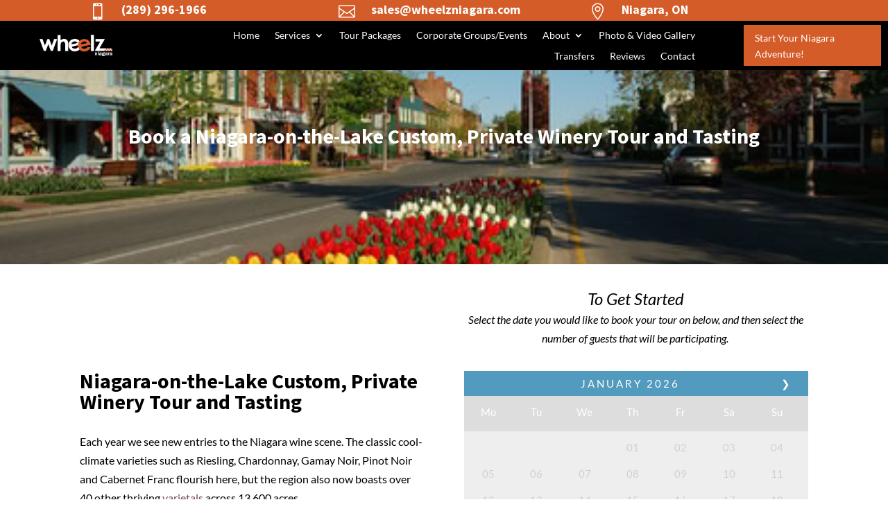

--- FILE ---
content_type: text/html; charset=utf-8
request_url: https://www.google.com/recaptcha/api2/anchor?ar=1&k=6Ld61AIrAAAAABTdCoGIgl-mFRE3vqQS4IY19TmV&co=aHR0cHM6Ly93d3cud2hlZWx6bmlhZ2FyYS5jb206NDQz&hl=en&v=N67nZn4AqZkNcbeMu4prBgzg&size=invisible&anchor-ms=20000&execute-ms=30000&cb=zdu6ksd6c0gq
body_size: 48671
content:
<!DOCTYPE HTML><html dir="ltr" lang="en"><head><meta http-equiv="Content-Type" content="text/html; charset=UTF-8">
<meta http-equiv="X-UA-Compatible" content="IE=edge">
<title>reCAPTCHA</title>
<style type="text/css">
/* cyrillic-ext */
@font-face {
  font-family: 'Roboto';
  font-style: normal;
  font-weight: 400;
  font-stretch: 100%;
  src: url(//fonts.gstatic.com/s/roboto/v48/KFO7CnqEu92Fr1ME7kSn66aGLdTylUAMa3GUBHMdazTgWw.woff2) format('woff2');
  unicode-range: U+0460-052F, U+1C80-1C8A, U+20B4, U+2DE0-2DFF, U+A640-A69F, U+FE2E-FE2F;
}
/* cyrillic */
@font-face {
  font-family: 'Roboto';
  font-style: normal;
  font-weight: 400;
  font-stretch: 100%;
  src: url(//fonts.gstatic.com/s/roboto/v48/KFO7CnqEu92Fr1ME7kSn66aGLdTylUAMa3iUBHMdazTgWw.woff2) format('woff2');
  unicode-range: U+0301, U+0400-045F, U+0490-0491, U+04B0-04B1, U+2116;
}
/* greek-ext */
@font-face {
  font-family: 'Roboto';
  font-style: normal;
  font-weight: 400;
  font-stretch: 100%;
  src: url(//fonts.gstatic.com/s/roboto/v48/KFO7CnqEu92Fr1ME7kSn66aGLdTylUAMa3CUBHMdazTgWw.woff2) format('woff2');
  unicode-range: U+1F00-1FFF;
}
/* greek */
@font-face {
  font-family: 'Roboto';
  font-style: normal;
  font-weight: 400;
  font-stretch: 100%;
  src: url(//fonts.gstatic.com/s/roboto/v48/KFO7CnqEu92Fr1ME7kSn66aGLdTylUAMa3-UBHMdazTgWw.woff2) format('woff2');
  unicode-range: U+0370-0377, U+037A-037F, U+0384-038A, U+038C, U+038E-03A1, U+03A3-03FF;
}
/* math */
@font-face {
  font-family: 'Roboto';
  font-style: normal;
  font-weight: 400;
  font-stretch: 100%;
  src: url(//fonts.gstatic.com/s/roboto/v48/KFO7CnqEu92Fr1ME7kSn66aGLdTylUAMawCUBHMdazTgWw.woff2) format('woff2');
  unicode-range: U+0302-0303, U+0305, U+0307-0308, U+0310, U+0312, U+0315, U+031A, U+0326-0327, U+032C, U+032F-0330, U+0332-0333, U+0338, U+033A, U+0346, U+034D, U+0391-03A1, U+03A3-03A9, U+03B1-03C9, U+03D1, U+03D5-03D6, U+03F0-03F1, U+03F4-03F5, U+2016-2017, U+2034-2038, U+203C, U+2040, U+2043, U+2047, U+2050, U+2057, U+205F, U+2070-2071, U+2074-208E, U+2090-209C, U+20D0-20DC, U+20E1, U+20E5-20EF, U+2100-2112, U+2114-2115, U+2117-2121, U+2123-214F, U+2190, U+2192, U+2194-21AE, U+21B0-21E5, U+21F1-21F2, U+21F4-2211, U+2213-2214, U+2216-22FF, U+2308-230B, U+2310, U+2319, U+231C-2321, U+2336-237A, U+237C, U+2395, U+239B-23B7, U+23D0, U+23DC-23E1, U+2474-2475, U+25AF, U+25B3, U+25B7, U+25BD, U+25C1, U+25CA, U+25CC, U+25FB, U+266D-266F, U+27C0-27FF, U+2900-2AFF, U+2B0E-2B11, U+2B30-2B4C, U+2BFE, U+3030, U+FF5B, U+FF5D, U+1D400-1D7FF, U+1EE00-1EEFF;
}
/* symbols */
@font-face {
  font-family: 'Roboto';
  font-style: normal;
  font-weight: 400;
  font-stretch: 100%;
  src: url(//fonts.gstatic.com/s/roboto/v48/KFO7CnqEu92Fr1ME7kSn66aGLdTylUAMaxKUBHMdazTgWw.woff2) format('woff2');
  unicode-range: U+0001-000C, U+000E-001F, U+007F-009F, U+20DD-20E0, U+20E2-20E4, U+2150-218F, U+2190, U+2192, U+2194-2199, U+21AF, U+21E6-21F0, U+21F3, U+2218-2219, U+2299, U+22C4-22C6, U+2300-243F, U+2440-244A, U+2460-24FF, U+25A0-27BF, U+2800-28FF, U+2921-2922, U+2981, U+29BF, U+29EB, U+2B00-2BFF, U+4DC0-4DFF, U+FFF9-FFFB, U+10140-1018E, U+10190-1019C, U+101A0, U+101D0-101FD, U+102E0-102FB, U+10E60-10E7E, U+1D2C0-1D2D3, U+1D2E0-1D37F, U+1F000-1F0FF, U+1F100-1F1AD, U+1F1E6-1F1FF, U+1F30D-1F30F, U+1F315, U+1F31C, U+1F31E, U+1F320-1F32C, U+1F336, U+1F378, U+1F37D, U+1F382, U+1F393-1F39F, U+1F3A7-1F3A8, U+1F3AC-1F3AF, U+1F3C2, U+1F3C4-1F3C6, U+1F3CA-1F3CE, U+1F3D4-1F3E0, U+1F3ED, U+1F3F1-1F3F3, U+1F3F5-1F3F7, U+1F408, U+1F415, U+1F41F, U+1F426, U+1F43F, U+1F441-1F442, U+1F444, U+1F446-1F449, U+1F44C-1F44E, U+1F453, U+1F46A, U+1F47D, U+1F4A3, U+1F4B0, U+1F4B3, U+1F4B9, U+1F4BB, U+1F4BF, U+1F4C8-1F4CB, U+1F4D6, U+1F4DA, U+1F4DF, U+1F4E3-1F4E6, U+1F4EA-1F4ED, U+1F4F7, U+1F4F9-1F4FB, U+1F4FD-1F4FE, U+1F503, U+1F507-1F50B, U+1F50D, U+1F512-1F513, U+1F53E-1F54A, U+1F54F-1F5FA, U+1F610, U+1F650-1F67F, U+1F687, U+1F68D, U+1F691, U+1F694, U+1F698, U+1F6AD, U+1F6B2, U+1F6B9-1F6BA, U+1F6BC, U+1F6C6-1F6CF, U+1F6D3-1F6D7, U+1F6E0-1F6EA, U+1F6F0-1F6F3, U+1F6F7-1F6FC, U+1F700-1F7FF, U+1F800-1F80B, U+1F810-1F847, U+1F850-1F859, U+1F860-1F887, U+1F890-1F8AD, U+1F8B0-1F8BB, U+1F8C0-1F8C1, U+1F900-1F90B, U+1F93B, U+1F946, U+1F984, U+1F996, U+1F9E9, U+1FA00-1FA6F, U+1FA70-1FA7C, U+1FA80-1FA89, U+1FA8F-1FAC6, U+1FACE-1FADC, U+1FADF-1FAE9, U+1FAF0-1FAF8, U+1FB00-1FBFF;
}
/* vietnamese */
@font-face {
  font-family: 'Roboto';
  font-style: normal;
  font-weight: 400;
  font-stretch: 100%;
  src: url(//fonts.gstatic.com/s/roboto/v48/KFO7CnqEu92Fr1ME7kSn66aGLdTylUAMa3OUBHMdazTgWw.woff2) format('woff2');
  unicode-range: U+0102-0103, U+0110-0111, U+0128-0129, U+0168-0169, U+01A0-01A1, U+01AF-01B0, U+0300-0301, U+0303-0304, U+0308-0309, U+0323, U+0329, U+1EA0-1EF9, U+20AB;
}
/* latin-ext */
@font-face {
  font-family: 'Roboto';
  font-style: normal;
  font-weight: 400;
  font-stretch: 100%;
  src: url(//fonts.gstatic.com/s/roboto/v48/KFO7CnqEu92Fr1ME7kSn66aGLdTylUAMa3KUBHMdazTgWw.woff2) format('woff2');
  unicode-range: U+0100-02BA, U+02BD-02C5, U+02C7-02CC, U+02CE-02D7, U+02DD-02FF, U+0304, U+0308, U+0329, U+1D00-1DBF, U+1E00-1E9F, U+1EF2-1EFF, U+2020, U+20A0-20AB, U+20AD-20C0, U+2113, U+2C60-2C7F, U+A720-A7FF;
}
/* latin */
@font-face {
  font-family: 'Roboto';
  font-style: normal;
  font-weight: 400;
  font-stretch: 100%;
  src: url(//fonts.gstatic.com/s/roboto/v48/KFO7CnqEu92Fr1ME7kSn66aGLdTylUAMa3yUBHMdazQ.woff2) format('woff2');
  unicode-range: U+0000-00FF, U+0131, U+0152-0153, U+02BB-02BC, U+02C6, U+02DA, U+02DC, U+0304, U+0308, U+0329, U+2000-206F, U+20AC, U+2122, U+2191, U+2193, U+2212, U+2215, U+FEFF, U+FFFD;
}
/* cyrillic-ext */
@font-face {
  font-family: 'Roboto';
  font-style: normal;
  font-weight: 500;
  font-stretch: 100%;
  src: url(//fonts.gstatic.com/s/roboto/v48/KFO7CnqEu92Fr1ME7kSn66aGLdTylUAMa3GUBHMdazTgWw.woff2) format('woff2');
  unicode-range: U+0460-052F, U+1C80-1C8A, U+20B4, U+2DE0-2DFF, U+A640-A69F, U+FE2E-FE2F;
}
/* cyrillic */
@font-face {
  font-family: 'Roboto';
  font-style: normal;
  font-weight: 500;
  font-stretch: 100%;
  src: url(//fonts.gstatic.com/s/roboto/v48/KFO7CnqEu92Fr1ME7kSn66aGLdTylUAMa3iUBHMdazTgWw.woff2) format('woff2');
  unicode-range: U+0301, U+0400-045F, U+0490-0491, U+04B0-04B1, U+2116;
}
/* greek-ext */
@font-face {
  font-family: 'Roboto';
  font-style: normal;
  font-weight: 500;
  font-stretch: 100%;
  src: url(//fonts.gstatic.com/s/roboto/v48/KFO7CnqEu92Fr1ME7kSn66aGLdTylUAMa3CUBHMdazTgWw.woff2) format('woff2');
  unicode-range: U+1F00-1FFF;
}
/* greek */
@font-face {
  font-family: 'Roboto';
  font-style: normal;
  font-weight: 500;
  font-stretch: 100%;
  src: url(//fonts.gstatic.com/s/roboto/v48/KFO7CnqEu92Fr1ME7kSn66aGLdTylUAMa3-UBHMdazTgWw.woff2) format('woff2');
  unicode-range: U+0370-0377, U+037A-037F, U+0384-038A, U+038C, U+038E-03A1, U+03A3-03FF;
}
/* math */
@font-face {
  font-family: 'Roboto';
  font-style: normal;
  font-weight: 500;
  font-stretch: 100%;
  src: url(//fonts.gstatic.com/s/roboto/v48/KFO7CnqEu92Fr1ME7kSn66aGLdTylUAMawCUBHMdazTgWw.woff2) format('woff2');
  unicode-range: U+0302-0303, U+0305, U+0307-0308, U+0310, U+0312, U+0315, U+031A, U+0326-0327, U+032C, U+032F-0330, U+0332-0333, U+0338, U+033A, U+0346, U+034D, U+0391-03A1, U+03A3-03A9, U+03B1-03C9, U+03D1, U+03D5-03D6, U+03F0-03F1, U+03F4-03F5, U+2016-2017, U+2034-2038, U+203C, U+2040, U+2043, U+2047, U+2050, U+2057, U+205F, U+2070-2071, U+2074-208E, U+2090-209C, U+20D0-20DC, U+20E1, U+20E5-20EF, U+2100-2112, U+2114-2115, U+2117-2121, U+2123-214F, U+2190, U+2192, U+2194-21AE, U+21B0-21E5, U+21F1-21F2, U+21F4-2211, U+2213-2214, U+2216-22FF, U+2308-230B, U+2310, U+2319, U+231C-2321, U+2336-237A, U+237C, U+2395, U+239B-23B7, U+23D0, U+23DC-23E1, U+2474-2475, U+25AF, U+25B3, U+25B7, U+25BD, U+25C1, U+25CA, U+25CC, U+25FB, U+266D-266F, U+27C0-27FF, U+2900-2AFF, U+2B0E-2B11, U+2B30-2B4C, U+2BFE, U+3030, U+FF5B, U+FF5D, U+1D400-1D7FF, U+1EE00-1EEFF;
}
/* symbols */
@font-face {
  font-family: 'Roboto';
  font-style: normal;
  font-weight: 500;
  font-stretch: 100%;
  src: url(//fonts.gstatic.com/s/roboto/v48/KFO7CnqEu92Fr1ME7kSn66aGLdTylUAMaxKUBHMdazTgWw.woff2) format('woff2');
  unicode-range: U+0001-000C, U+000E-001F, U+007F-009F, U+20DD-20E0, U+20E2-20E4, U+2150-218F, U+2190, U+2192, U+2194-2199, U+21AF, U+21E6-21F0, U+21F3, U+2218-2219, U+2299, U+22C4-22C6, U+2300-243F, U+2440-244A, U+2460-24FF, U+25A0-27BF, U+2800-28FF, U+2921-2922, U+2981, U+29BF, U+29EB, U+2B00-2BFF, U+4DC0-4DFF, U+FFF9-FFFB, U+10140-1018E, U+10190-1019C, U+101A0, U+101D0-101FD, U+102E0-102FB, U+10E60-10E7E, U+1D2C0-1D2D3, U+1D2E0-1D37F, U+1F000-1F0FF, U+1F100-1F1AD, U+1F1E6-1F1FF, U+1F30D-1F30F, U+1F315, U+1F31C, U+1F31E, U+1F320-1F32C, U+1F336, U+1F378, U+1F37D, U+1F382, U+1F393-1F39F, U+1F3A7-1F3A8, U+1F3AC-1F3AF, U+1F3C2, U+1F3C4-1F3C6, U+1F3CA-1F3CE, U+1F3D4-1F3E0, U+1F3ED, U+1F3F1-1F3F3, U+1F3F5-1F3F7, U+1F408, U+1F415, U+1F41F, U+1F426, U+1F43F, U+1F441-1F442, U+1F444, U+1F446-1F449, U+1F44C-1F44E, U+1F453, U+1F46A, U+1F47D, U+1F4A3, U+1F4B0, U+1F4B3, U+1F4B9, U+1F4BB, U+1F4BF, U+1F4C8-1F4CB, U+1F4D6, U+1F4DA, U+1F4DF, U+1F4E3-1F4E6, U+1F4EA-1F4ED, U+1F4F7, U+1F4F9-1F4FB, U+1F4FD-1F4FE, U+1F503, U+1F507-1F50B, U+1F50D, U+1F512-1F513, U+1F53E-1F54A, U+1F54F-1F5FA, U+1F610, U+1F650-1F67F, U+1F687, U+1F68D, U+1F691, U+1F694, U+1F698, U+1F6AD, U+1F6B2, U+1F6B9-1F6BA, U+1F6BC, U+1F6C6-1F6CF, U+1F6D3-1F6D7, U+1F6E0-1F6EA, U+1F6F0-1F6F3, U+1F6F7-1F6FC, U+1F700-1F7FF, U+1F800-1F80B, U+1F810-1F847, U+1F850-1F859, U+1F860-1F887, U+1F890-1F8AD, U+1F8B0-1F8BB, U+1F8C0-1F8C1, U+1F900-1F90B, U+1F93B, U+1F946, U+1F984, U+1F996, U+1F9E9, U+1FA00-1FA6F, U+1FA70-1FA7C, U+1FA80-1FA89, U+1FA8F-1FAC6, U+1FACE-1FADC, U+1FADF-1FAE9, U+1FAF0-1FAF8, U+1FB00-1FBFF;
}
/* vietnamese */
@font-face {
  font-family: 'Roboto';
  font-style: normal;
  font-weight: 500;
  font-stretch: 100%;
  src: url(//fonts.gstatic.com/s/roboto/v48/KFO7CnqEu92Fr1ME7kSn66aGLdTylUAMa3OUBHMdazTgWw.woff2) format('woff2');
  unicode-range: U+0102-0103, U+0110-0111, U+0128-0129, U+0168-0169, U+01A0-01A1, U+01AF-01B0, U+0300-0301, U+0303-0304, U+0308-0309, U+0323, U+0329, U+1EA0-1EF9, U+20AB;
}
/* latin-ext */
@font-face {
  font-family: 'Roboto';
  font-style: normal;
  font-weight: 500;
  font-stretch: 100%;
  src: url(//fonts.gstatic.com/s/roboto/v48/KFO7CnqEu92Fr1ME7kSn66aGLdTylUAMa3KUBHMdazTgWw.woff2) format('woff2');
  unicode-range: U+0100-02BA, U+02BD-02C5, U+02C7-02CC, U+02CE-02D7, U+02DD-02FF, U+0304, U+0308, U+0329, U+1D00-1DBF, U+1E00-1E9F, U+1EF2-1EFF, U+2020, U+20A0-20AB, U+20AD-20C0, U+2113, U+2C60-2C7F, U+A720-A7FF;
}
/* latin */
@font-face {
  font-family: 'Roboto';
  font-style: normal;
  font-weight: 500;
  font-stretch: 100%;
  src: url(//fonts.gstatic.com/s/roboto/v48/KFO7CnqEu92Fr1ME7kSn66aGLdTylUAMa3yUBHMdazQ.woff2) format('woff2');
  unicode-range: U+0000-00FF, U+0131, U+0152-0153, U+02BB-02BC, U+02C6, U+02DA, U+02DC, U+0304, U+0308, U+0329, U+2000-206F, U+20AC, U+2122, U+2191, U+2193, U+2212, U+2215, U+FEFF, U+FFFD;
}
/* cyrillic-ext */
@font-face {
  font-family: 'Roboto';
  font-style: normal;
  font-weight: 900;
  font-stretch: 100%;
  src: url(//fonts.gstatic.com/s/roboto/v48/KFO7CnqEu92Fr1ME7kSn66aGLdTylUAMa3GUBHMdazTgWw.woff2) format('woff2');
  unicode-range: U+0460-052F, U+1C80-1C8A, U+20B4, U+2DE0-2DFF, U+A640-A69F, U+FE2E-FE2F;
}
/* cyrillic */
@font-face {
  font-family: 'Roboto';
  font-style: normal;
  font-weight: 900;
  font-stretch: 100%;
  src: url(//fonts.gstatic.com/s/roboto/v48/KFO7CnqEu92Fr1ME7kSn66aGLdTylUAMa3iUBHMdazTgWw.woff2) format('woff2');
  unicode-range: U+0301, U+0400-045F, U+0490-0491, U+04B0-04B1, U+2116;
}
/* greek-ext */
@font-face {
  font-family: 'Roboto';
  font-style: normal;
  font-weight: 900;
  font-stretch: 100%;
  src: url(//fonts.gstatic.com/s/roboto/v48/KFO7CnqEu92Fr1ME7kSn66aGLdTylUAMa3CUBHMdazTgWw.woff2) format('woff2');
  unicode-range: U+1F00-1FFF;
}
/* greek */
@font-face {
  font-family: 'Roboto';
  font-style: normal;
  font-weight: 900;
  font-stretch: 100%;
  src: url(//fonts.gstatic.com/s/roboto/v48/KFO7CnqEu92Fr1ME7kSn66aGLdTylUAMa3-UBHMdazTgWw.woff2) format('woff2');
  unicode-range: U+0370-0377, U+037A-037F, U+0384-038A, U+038C, U+038E-03A1, U+03A3-03FF;
}
/* math */
@font-face {
  font-family: 'Roboto';
  font-style: normal;
  font-weight: 900;
  font-stretch: 100%;
  src: url(//fonts.gstatic.com/s/roboto/v48/KFO7CnqEu92Fr1ME7kSn66aGLdTylUAMawCUBHMdazTgWw.woff2) format('woff2');
  unicode-range: U+0302-0303, U+0305, U+0307-0308, U+0310, U+0312, U+0315, U+031A, U+0326-0327, U+032C, U+032F-0330, U+0332-0333, U+0338, U+033A, U+0346, U+034D, U+0391-03A1, U+03A3-03A9, U+03B1-03C9, U+03D1, U+03D5-03D6, U+03F0-03F1, U+03F4-03F5, U+2016-2017, U+2034-2038, U+203C, U+2040, U+2043, U+2047, U+2050, U+2057, U+205F, U+2070-2071, U+2074-208E, U+2090-209C, U+20D0-20DC, U+20E1, U+20E5-20EF, U+2100-2112, U+2114-2115, U+2117-2121, U+2123-214F, U+2190, U+2192, U+2194-21AE, U+21B0-21E5, U+21F1-21F2, U+21F4-2211, U+2213-2214, U+2216-22FF, U+2308-230B, U+2310, U+2319, U+231C-2321, U+2336-237A, U+237C, U+2395, U+239B-23B7, U+23D0, U+23DC-23E1, U+2474-2475, U+25AF, U+25B3, U+25B7, U+25BD, U+25C1, U+25CA, U+25CC, U+25FB, U+266D-266F, U+27C0-27FF, U+2900-2AFF, U+2B0E-2B11, U+2B30-2B4C, U+2BFE, U+3030, U+FF5B, U+FF5D, U+1D400-1D7FF, U+1EE00-1EEFF;
}
/* symbols */
@font-face {
  font-family: 'Roboto';
  font-style: normal;
  font-weight: 900;
  font-stretch: 100%;
  src: url(//fonts.gstatic.com/s/roboto/v48/KFO7CnqEu92Fr1ME7kSn66aGLdTylUAMaxKUBHMdazTgWw.woff2) format('woff2');
  unicode-range: U+0001-000C, U+000E-001F, U+007F-009F, U+20DD-20E0, U+20E2-20E4, U+2150-218F, U+2190, U+2192, U+2194-2199, U+21AF, U+21E6-21F0, U+21F3, U+2218-2219, U+2299, U+22C4-22C6, U+2300-243F, U+2440-244A, U+2460-24FF, U+25A0-27BF, U+2800-28FF, U+2921-2922, U+2981, U+29BF, U+29EB, U+2B00-2BFF, U+4DC0-4DFF, U+FFF9-FFFB, U+10140-1018E, U+10190-1019C, U+101A0, U+101D0-101FD, U+102E0-102FB, U+10E60-10E7E, U+1D2C0-1D2D3, U+1D2E0-1D37F, U+1F000-1F0FF, U+1F100-1F1AD, U+1F1E6-1F1FF, U+1F30D-1F30F, U+1F315, U+1F31C, U+1F31E, U+1F320-1F32C, U+1F336, U+1F378, U+1F37D, U+1F382, U+1F393-1F39F, U+1F3A7-1F3A8, U+1F3AC-1F3AF, U+1F3C2, U+1F3C4-1F3C6, U+1F3CA-1F3CE, U+1F3D4-1F3E0, U+1F3ED, U+1F3F1-1F3F3, U+1F3F5-1F3F7, U+1F408, U+1F415, U+1F41F, U+1F426, U+1F43F, U+1F441-1F442, U+1F444, U+1F446-1F449, U+1F44C-1F44E, U+1F453, U+1F46A, U+1F47D, U+1F4A3, U+1F4B0, U+1F4B3, U+1F4B9, U+1F4BB, U+1F4BF, U+1F4C8-1F4CB, U+1F4D6, U+1F4DA, U+1F4DF, U+1F4E3-1F4E6, U+1F4EA-1F4ED, U+1F4F7, U+1F4F9-1F4FB, U+1F4FD-1F4FE, U+1F503, U+1F507-1F50B, U+1F50D, U+1F512-1F513, U+1F53E-1F54A, U+1F54F-1F5FA, U+1F610, U+1F650-1F67F, U+1F687, U+1F68D, U+1F691, U+1F694, U+1F698, U+1F6AD, U+1F6B2, U+1F6B9-1F6BA, U+1F6BC, U+1F6C6-1F6CF, U+1F6D3-1F6D7, U+1F6E0-1F6EA, U+1F6F0-1F6F3, U+1F6F7-1F6FC, U+1F700-1F7FF, U+1F800-1F80B, U+1F810-1F847, U+1F850-1F859, U+1F860-1F887, U+1F890-1F8AD, U+1F8B0-1F8BB, U+1F8C0-1F8C1, U+1F900-1F90B, U+1F93B, U+1F946, U+1F984, U+1F996, U+1F9E9, U+1FA00-1FA6F, U+1FA70-1FA7C, U+1FA80-1FA89, U+1FA8F-1FAC6, U+1FACE-1FADC, U+1FADF-1FAE9, U+1FAF0-1FAF8, U+1FB00-1FBFF;
}
/* vietnamese */
@font-face {
  font-family: 'Roboto';
  font-style: normal;
  font-weight: 900;
  font-stretch: 100%;
  src: url(//fonts.gstatic.com/s/roboto/v48/KFO7CnqEu92Fr1ME7kSn66aGLdTylUAMa3OUBHMdazTgWw.woff2) format('woff2');
  unicode-range: U+0102-0103, U+0110-0111, U+0128-0129, U+0168-0169, U+01A0-01A1, U+01AF-01B0, U+0300-0301, U+0303-0304, U+0308-0309, U+0323, U+0329, U+1EA0-1EF9, U+20AB;
}
/* latin-ext */
@font-face {
  font-family: 'Roboto';
  font-style: normal;
  font-weight: 900;
  font-stretch: 100%;
  src: url(//fonts.gstatic.com/s/roboto/v48/KFO7CnqEu92Fr1ME7kSn66aGLdTylUAMa3KUBHMdazTgWw.woff2) format('woff2');
  unicode-range: U+0100-02BA, U+02BD-02C5, U+02C7-02CC, U+02CE-02D7, U+02DD-02FF, U+0304, U+0308, U+0329, U+1D00-1DBF, U+1E00-1E9F, U+1EF2-1EFF, U+2020, U+20A0-20AB, U+20AD-20C0, U+2113, U+2C60-2C7F, U+A720-A7FF;
}
/* latin */
@font-face {
  font-family: 'Roboto';
  font-style: normal;
  font-weight: 900;
  font-stretch: 100%;
  src: url(//fonts.gstatic.com/s/roboto/v48/KFO7CnqEu92Fr1ME7kSn66aGLdTylUAMa3yUBHMdazQ.woff2) format('woff2');
  unicode-range: U+0000-00FF, U+0131, U+0152-0153, U+02BB-02BC, U+02C6, U+02DA, U+02DC, U+0304, U+0308, U+0329, U+2000-206F, U+20AC, U+2122, U+2191, U+2193, U+2212, U+2215, U+FEFF, U+FFFD;
}

</style>
<link rel="stylesheet" type="text/css" href="https://www.gstatic.com/recaptcha/releases/N67nZn4AqZkNcbeMu4prBgzg/styles__ltr.css">
<script nonce="tIJNUv-hyuRTBZByAvtUJA" type="text/javascript">window['__recaptcha_api'] = 'https://www.google.com/recaptcha/api2/';</script>
<script type="text/javascript" src="https://www.gstatic.com/recaptcha/releases/N67nZn4AqZkNcbeMu4prBgzg/recaptcha__en.js" nonce="tIJNUv-hyuRTBZByAvtUJA">
      
    </script></head>
<body><div id="rc-anchor-alert" class="rc-anchor-alert"></div>
<input type="hidden" id="recaptcha-token" value="[base64]">
<script type="text/javascript" nonce="tIJNUv-hyuRTBZByAvtUJA">
      recaptcha.anchor.Main.init("[\x22ainput\x22,[\x22bgdata\x22,\x22\x22,\[base64]/[base64]/[base64]/bmV3IHJbeF0oY1swXSk6RT09Mj9uZXcgclt4XShjWzBdLGNbMV0pOkU9PTM/bmV3IHJbeF0oY1swXSxjWzFdLGNbMl0pOkU9PTQ/[base64]/[base64]/[base64]/[base64]/[base64]/[base64]/[base64]/[base64]\x22,\[base64]\x22,\x22QTLCnwTCicK1WVIQw5BJwqpkGcOWJHRGw4HDm8K4w6Asw5vDs1XDvsOjEAQlWwopw4ozYcKpw7rDmiYpw6DCqxUgZjPDrcO/w7TCrMOXwqwOwqHDujlPwojCm8OSCMKvwroTwoDDjhDDp8OWNhl/BsKFwpYsVmMSw7QcNUAkDsOuPMOBw4HDk8OhMAwzAA0pKsKvw6lewqBCDivCnysqw5nDuVEgw7oXw4vCslwUSEHCmMOQw4pUL8O4wqDDqWjDhMOywo/DvMOzTsOSw7HConkYwqJKfMKZw7rDi8OzJmEMw4TDsGfCl8OUCw3DnMOuwrnDlMOOwpHDkwbDi8Klw4TCn2IKCVQCRgRxBsKhEVcQVj5hJAbClC3DjmBkw5fDjy8qIMOyw6Q1wqDCpz/DqRHDqcKQwqd7JWk+VMOYQTLCnsOdCgPDg8OVw6FOwq4kJsOcw4poUsOhdiZ3eMOWwpXDiRt4w7vCvT3DvWPCj1nDnMOtwoJ6w4rCsznDoDRKw4gIwpzDqsOrwqkQZnLDhsKaezFaU3FBwqBwMVHCgcO8VsKmP39Awr9IwqFiNMKXVcObw73DjcKcw6/DgyA8U8KbI2bClF9GDwUNwph6T0oITcKcP2dZQVRkYG1mYho/M8OPAgViwofDvlrDpsK5w68Aw4/DqgPDqF9xZsKew7rCo1wVMcK+LmfClsOFwp8Dw7HCmmsEwq/[base64]/[base64]/DsUEgDSDCs35fDcOBwqkNChooFRvDlMKgMXdUwqHDrSLDtMKcwqM4IFLDpcKNEWLDvRU2dsKUYEQOw4/DrnnDqsKKw4R+w7EQL8Oja1jDqsKEwopbaWvDtcOZQyHDssK+YMOywp7Cmh8MwrTCowJSw7QECsOFC2LCo1PDtUjCp8KnD8OSwo44TsOfGsOvOMO0EcKdeFjCtBNOVcK8UcKeeCQEwq/[base64]/[base64]/RXZLexXDncKzwrvCvcOMZcOcw43CtjcFwpXDpsKUYMKwwp9ywovDpyYCwpDCtcOsDcOaMsOIw6/[base64]/DkHhPUxrDgQbCkcODRGtOw7nCqQ7DsnQaw69VwqXCgsO0woJKR8OlLMKnVsOzw7YNwoHCuyU8D8KAMMKgw53CsMK4wq/DjcKUSMKCw6fCr8Opw4vCkcKbw6g7wolWcwkdFcKQw7fDoMOYHUh3MlI0w5MLIhfCicO7LcOcw7HCpsOnw4vDrcOIJcOlOQzDpcKzEMOhVQPDgcK2wrxVwrzDsMOww6LDrj7ChVbDkcK9egzDonTDsnwlwqTCrcOtw48Wwr7CvMKcP8KHwo/[base64]/B8O5wplmJ8KHwoLCi8K3wqd4w6LDocOcw4fDi8KQdsKKbCjCicKww6zCmzLCvD3DvMKNw6HDoTJbw7tuw5hkw6PDuMOdbllcfh/CtMKHFw3DgcK6w5DDpD8Bw7/DhWvDk8KGwq/CmAjChh83KnEDwqXDgmXCrUVod8Ofw5oUERDCqA4XTsOIwpvDrBoiwpjDqMOnNiLCtTLCtMKQXcOfPFDChsOPQClbFzIwdn4CwqjCsg3Cqglxw4zCqQTCj05QKcK8woDDiU/Dl3sDwqrDusOeMhbClMO5eMOIJFA/[base64]/[base64]/DosOUf8OnZ8O+fBXChWbCgQDDj2bCusKkJ8K7LcOSCGnDuD/DrivDgcObwo3CvcKew7xBScOIw5h8HA3DhHzCgUXCrFTDoAstLEDDjsOJw7zDsMKTwoTCqmx0TkHClVxlWcKbw7jCrMKOwr/CrBrDmhUBUlIPKXduZVzDmmjCucKNwoXCrsKMCcOSwqrDhcO8e0XDujfDi2zDscOFJsOLwpbDrMOhwrPDusKBXggSwqcLwqvDuWQkwr/Cq8OpwpAaw5tMw4DCrMKlInrDlBbCrsKEwokKw7c+X8Ktw6PCllHDi8OSw4fDj8OaKEfDuMOEw57CkSLCpMK7DWHCli1cwpHCnsOpw4YcQ8OjwrPDkCJJw69iw4DCmcOCccOhJT7CqsOXSGLCt1MGwoPCrTgVwq9Ow6M/TCrDpjlQwolwwpIvwodbwqJ9wqtOVVHCq27CpcKZw5rChcOZw4IJw6Jwwr1owrrChcOGKx44w4cewqI5wobCjQbDtsOFZcKrDUbCu1h+bMOlelBYSMKPwofDpyHCqiAMw6lFwrnDl8KIwr0MWsKVw51Vw7R5Ewoiw7FFGmUxw47DoC/Dm8OkGsKEFsO3OTA1Uzg2wrzCgMOFw6c+Y8Krw7Fjw5EGwqLCksORT3R0CFbDjMOOwoTCrB/DssKUZMOuKsOqA0XCi8KzSsOxIcKtQirDi0UlUlLCgMOUKMK/[base64]/DlCLCnnA/w5jDiyXCucKlw6LDnXDCgMOLwoTDncKlZ8OCJRrCo8ONNcKFDwBNRWx0LxbCknpLw5/[base64]/DpMOSb8KUwpXDn8OxPWATVzc2WsKSd8Ogw73CnnnCtDUcwrDCssKaw5zCmznDuFrDmBjCh1LCmU4Yw5AGwoENw7BfwrLDgzFWw6paw47CvsOtHMOPw4xWIcOyw6XDkT7Cljx6Qk0XA8KZZWvCocO7w453fy/Ch8KSB8O0ITVcwrRFeVlJFzM/wqJaY0Q2woYLwplqH8Kdw7lJIsKLwqHCpA5jacKHw7/CsMODb8K0U8KlVw3DnMKqw7Zxw59RwpskY8OGw7pIw7LCicOGP8KMN3vCnMKxwqvDhMKfXcOqCcOBw5gGwr4HUWxow4zDrsO1wo3Dhj/DpMOJwqFaw6nCrEbCujRJB8Owwq3DqB9QEGzCmVQwG8KwE8K7CcKBSGnDuxZbwrTCo8OySGnCgHA7UMK+IsKxwo02Y1DCrwVqwr/CozUHwofDjj5ESMKzT8K/[base64]/DjkofwpccwobClmnCmX7CmhbDg8K0TMKHw447wrwaw5NFEcOOwqTDp0sSSsKGVWPDjEvCkcOKcQfDtWNCS0gzQ8KNNSwGwo12woPDpm5Vwr/DscKFw6TCiyglEMKtwpLDk8KOwqxYwqUnCWAyTx3CqxzDnBbDpXvDrsOEH8KkwpnDji3CviQIw50vM8KVN0nChMKJw7/[base64]/DhcKcw6nCmm3Cr8OqBMKrJEPCosKnFWzCswlqGRh2WcKjwp7DkMKLwpLDhWwaDcKDeGPDjDMfwq5UwrrCnMKLGQp2ZcK4bsOofATDizDDv8OUPH9aSXQZwqXDvErDrGjCjA/[base64]/CoWQANMKlw4PCi8KlesKlVwfCjA3Dpm/Du8O9ScKqw6Q/[base64]/[base64]/[base64]/[base64]/[base64]/w4/DrAbDtsOZwoDCmsKRwqrDisODc0hdFx8BKkZbJmPDgsKqwowMw4NdD8K6ZMOAw7jCscOmHsOEwrrClVEsAsOBKUHCk11mw5LCvwDCk0ELTMOQw70yw6vCrGd/LjnDqsKTw5MXJMKEw7zDscOvfcOKwpwcXznCvRXDhzFKw6jCsF9sfcKrHnLDnRpGw6ZVdMK4FcKGHMKjeWwKwp4mwq1Cw7h5w5Vqw5vDhTAmaiskPcKrwqxhNcOnwpjDgsO/F8Kgw6/DgGRILcOVbsO/f0fCiQxWwqFvw5XCj2x3XD8Qw5zCsm0hwr5WQ8OPPcOiHCYXbzllwqHClG13wq/Ci1LCu3LCpcKRXW/DnGhZH8Ovw7xww4saA8OxCGtcSMOtM8KBw6NXw7cQOBcWWsOIwrjCr8OjPcOECyHDusOgfMOJwqDCtcOQw4AzwoHDpMO4woxkNBgHwr/Dp8O/UFLDtsODQ8O0w6MXXsO2SlZzYBDDp8KtScKowpvCrsOXMFvCoHrDt2/[base64]/[base64]/DjcOwOV1IIUZAwrEMR0N/PMK4wrRtQAt4w60ew4bCtSLDrRJPwq9ULGnCtcKew7IpMsOPw4kNwrTDl03CpA9/JXzCpcK0EMKjEGvDqVvDpw0mw73Cu3xxbcK8wopgXhDDgMO4w4HDscOLw7TCgsOYfsOyMcKGfsOJa8OswrR2SMKCKS9Cwp/DsXrDusK9RsOQwqckYMKmZMOFw5FLwq4awq7Cq8KucB/DjQPCiFoowq3Ch1vCqcO5eMOIwq0XUcK4GBtKw5AXJsO7BTlcbR5Aw7fCk8K8w7/Du1AmV8K6wopRJQ7DnT0UHsOvXMKOwrduwoNaw7Ngwr7DqMKJKMOkU8KzwqTDvEXDmlQMwqXCqsKGOcOaVMOXDMOgC8OodMKESMO0My9BRcOMewMvHAAUwqc4aMKHw7XCpcK/[base64]/CrTwTw4TChMKWA8KUETrDl0cmwpbDl8OkwprDt8Krwrw/LsO5w6ojEsKGEWYwwqnDgREOcwUFfBnCm1PDpAc3WzHCl8KnwqRoS8OoPzQYwpJsXMOTw7Ilwp/[base64]/DtsKqSGrDk8OvwrMGw5XDtCMGw7PDscOgI1tjehPCsyRWTcOaEUTDhsKWwr7CsBDCncOnw4HClMK1wqwRbsKPYcK5D8Ocwq/Dl0xzwoMGwpbCtCMfHMKELcKjSjLCmQBEZcKdwqjDncKoNRMWfmHChGfDvWHCuWxhPsOvRsOgBUTCqXTCuybDg2fDs8OldcOawqrCnMOMwqhQGB7DjMO6KMOewoHCp8O1AsO8QzAOdxDDkMOzDMORD1Uiw7pQw7/DswcVw4vDksKrwrw+w5sOU0AsJx5Uw5lKwpvChSYtYcKzwqnCkCwNfw/Cnw0LPcKzbMOPaTzDiMObwpgkK8KROyBdw6Efw7DDncOLEDLDoEfDn8KvA3oow5zCiMKZw4nCs8OEwrvCvVkawrLCoiHCk8KUAkZHHjwswrfDisOawozCoMKPw68IcB8iekQPwq7CsEvDql/Ch8Oxw5PCnMKFVHjDgEnCmsOVw5jDqcKqwp8pHzjDlQ07C2PClMOtQzjDgE7DmMKCwpHCunJgfxhmwr3DpEHClktCO2glw7/DjjlxTwhYGMKfTsKcBgnDssOdQMO5w40pe3ZMwofCv8OHC8K8AGArPMOUw4rCsTbCuVgZwpDDlcOKwq3CtMOjw5rCmMO5wqUsw73CmcKVBcKIw5fCuwVQwqggdVLCn8KJw67Dv8ObE8OLfFDDvMOibBvDvV/DicKdw64XI8K1w63Dp37ChcKuUAFYNMKUVMO2wqPDl8KIwroTwrzDvW8Hw6DDkcKPw68ZGsOIV8K7b3XCm8OBJsK7wrkiEW0pXcKlw4xGwrBeIMKHCMKIw5DChQfCg8KCF8O2RFjDg8OFS8KVGMOBw7FQwr3Dn8OMXwUtUsOFaj8mw417w5JwWioIZMO/TxZtW8KNIT7DkVjCtsKDw6VCw4jCmMKFw73ClMKReHErwpF2a8K1LgvDn8OBwpJpcyNIwpnCoSHDhDEWa8OuwotMwq9rTsKhBsOYwqfDnA0Zbz9cfX/DhVDCil3Cs8OmwqXDrMK6FcOgAX5AwoTDmnkxFMKtwrXDlEAodnXCmCRjw75QI8KdPxjCh8OeNsK5Tht0cAwEY8OPOS3Cj8Ocw7U9DVgBwprCumJvwpTDj8OdaRUVUxx8wolKwpLCkcOZw5XCi1TDlcOvCMOnwrDCniPDjy/DmgNAMMOqXjTCm8KURMOtwrN/w6fCrgLCk8Kmwr1mw5tjwr/[base64]/DhU8Ow5fClFjDkHTCgcOCHsKFLcKRwrDCo8KYwqvCh8KYPMK4wrzDm8KUwrhCw5RXNQIJakM2QsOseDzDvcKHUsK9w4pcIQduwoN8IcOXPcK/RMOEw5owwodfPsOGwrF+eMKiw7U+w41FasKtVMOOWsOuH0QpwrvCp1jDkMKZwqvDp8KKScK3blMIOn8dQn51woYxH0fDj8OawokvPQcIw5Q/PGDChcOHw4TCt0HClcOnOMOUDMKCwq8yOcOKbAs5RHclfR/[base64]/w7o4OBktw6wOw4fDk8KYG20uYyjDkcOfwqFBd8K0woTDkcOfNsKZK8OsJMK2MjTCpMKpwrrDusOqDz4IaXfCsFZiwoHCnijCt8OfFsOoFcO/fmBVOMKawovDj8OZw41INsO9VsKAJsOUdcKpw69bw7kRwq7CrUgQw5/DvW50wpvCkB1TwrHDgkJ3WGtSX8Orw7Q1Q8OXPsOHecKFGsOuejIwwo5UV0/DrcOEwr/DrGLCnHorw5FuG8OCJsKVworDt1tOU8Oew67CjSdgw7HCh8Oywp5Aw6TCkMKFTCTDicOpA39/w5HCi8KYwokawok8wo7DkSpgw57Du3drwr/CpsOlZ8K3wrgHYMOlwrlyw7Ycw7PDsMOewpROCMOIwrjChcK5woF/[base64]/H0LCrsKAwqrDrAPDo8KTw4MNw4BMWMOBRcKOw4jDjcKfTzDCpcKHw6TCp8ONGibChhDDlxNGwpgZwpDCnMOySxHDlC/CmcOKNjfCpMKPwohhAsOKw7oHw6EqNhURVcK/DUbCksOjw4R6w6jCusKUw7ArGhrDv1/CuwpWw5MmwooWC1k8woAUUQjDszVQw4zDrsKbdRZ2w5c5w4EWwqHCrwXCoAPDlsOAw5HDoMO7CQ9HNsKBwr/Dr3XDsyY6esKON8K/wo4BWMOlwpnCs8KZwpvDq8OzMi1QdT/DqEHCrsO4wpXChRc8wp/CiMOmJ17Ch8KzdcOOPcOfwovCjTXCqg1md17ChEI2wrfDjQdPesKCF8KLLlrDl0XClU9IUsK9PMOewpXCuEABw4HCl8KUw6F0Di/DrExXNRfDuBU4wozDkTzCrmnCtDVywqIuwojCnD1JGGdTcsKKEkwpc8OMwqZQwptkw5dUwoU/VjzDujFOdcOMXsKHw4HCmsOow4bDrGwCdsKtw5sKdcOAO0k7QAg/woYaw4ttwrDDkcOzO8OZw4TCgMO7QAEyP1XDp8O5w4wpw65WwoTDmyXDmsKqwoV8wrDCuCfCjsObHjc0H1DCn8ODaS0vw5fDozHCn8OHw55xM0Z8wo85K8O/R8Oyw7ItwoQLHMKBw7PClsOOFcKSwrloFwjDnll6A8K8Vx7ClH4Iw5rComwHw51/P8KNQmjCpj3DtsOrXW7CjHIrw4V8e8KTJcKKbnMIQg/CuULCuMK1fGDDgG3DoXpXBcKqw5FYw6/[base64]/DhmfCugkjw5PDqcOWaMKzNl9twoh7woTDtcOrwpDClMO7w6TCgcKOw5xsw7QXXRsDw6dxb8OJw7vCqj1jIDo0WcO8woDDicKEO2zDnGPDklE9XsOUwrDDocKGwqLDvEkywrbDtcOgT8O/[base64]/[base64]/CgsKeDsKsaMKlwp3CtcKZwpjDlMKeNcKFwr4UwoVLacOZw6nCq8Opw6bDqsOFw7rCjwxwwrTDpyQQJiLCghfCjjsLwozCq8O/[base64]/DisKQw4cLJ2sPe8KHUCTCs8O2OknDmMO/[base64]/CuSDCgMKyw73Cu2NCZMOuw5YIE3snfWDClMO5TW/DuMKywodUw6IScnHDlhsZwrvDhMKXw6jCscO7w6B4QncoFFoDWx3CuMOqd31iw47CvF7Cm30UwoUWwqMUw5XDp8OswoYJw6jDncKfwpfDpUDDhTrCt2pHwrg9O1fCmsKTw5PCqMOCwpvCnMO3f8O+VMOGw4TDokDClMKSw4BGwqjCmSRLw6PDtsOhQR4aw7/Cv3fDsFzCgcOxwrnDvGgrw7xqwp7Cp8OzIcKzMsOdJ05FJX8AdsKcw488w4o9OWswbMKTcHwPPEPDjjh7ZMO7KxUoAcKoM33ChHHCnVwCw4ZnwovCrMOjw61nwqzDlD8IBgNkwozCqcOhwrHCrm3Dh3zCjsOAw7QYwrnDgTEWwoTDvV7CqMKHw5/Dkkwhwqwlw6ZZw4vDkkPCqk3DkEPDj8OXJQ3DmsKAwoPDt1MIwq00B8KLwoNLPcKuRcOLw6/CuMOAK2vDisKzw4ZRw55bwofClHNDIH/DncORwqjCnkxrFMOuwqPClcOGfyHDjsO4w7ZJX8O2w4RSLMOqw6coJsKjTDzCl8K2OMOpclLDh0t6wqsNaSbCm8OAwq3Cn8O2wpnDlcOrcW8iwoPDlMKUwrg0VybDg8OofW/[base64]/DllVkw6LCvsKrIMO6ZsOPRFZbOsKKcxdfKRrCv0c3w4RCO0NcNMOQw43Dr2DDpXzDtMOwBcKMRMOowqXCp8K7wq7DlwsMw5l8w4gBQVETwqHDiMKVO3E9TMOzwqF+RsKzwrPCi3PDusO3MMOQfsKGWsOITMKLwoIUwrdPw7UAwr4lwrsJax3DjhDCkVJBw7c/w748JAfCssKNwoTCvcO8PjfDgkHCnsOmwpTCigIWw63DqcKraMKxaMO8w6/[base64]/Dg3rChcOhw4vCtcKaw5FuwpDDkMOMwojCkC5ADcK6wq3Dm8Kgw5o2RsO3w47ClcOFwoggD8OmFCXCqFdhwoPCusOaOWTDqzgEw59/YyJRd3nCqMOVQjJTw6xowpwDfRlOQmkew4HDiMKkwpNzwq4Nd2onWcKAJDBYI8KtwqXCo8KMasOUccOew7rCusKDJsOkAMKOw6ENwqgQwo3CiMKlw44/wosgw7zDosKYacKjVMKRfxjCkcKOw4gBJ1/CoMOgOHHDvRbDlm/Do1wlbi/[base64]/CtMO1RGAlw7jCqkTCl8Kxw5zCsmTDoUPCtsKDb3VOG8KUw7IALlbDjcKpwq9lOGHCrcKURsK4ACYUKcK/fx4JScK6c8KpZFZDd8ONw4fDiMK6ScKucyhYwqXDoztWw6rCiSnCgMKHw54KUlXCisKSHMKJHMKWN8KzQRYUwowHw4rCrRfDo8OBFW3CscKtwoDDk8K/[base64]/[base64]/[base64]/cm3DksKjw7nDhTBDwp7CnMO7wqUEw6XCnsOXw4XCmMKJOsKSXkpeGsOKwr1WTljCmMK+w4rCj0bCu8OMw6zCkMOTaGtiaxzCizTClsKPMxfDkyLDpxXDq8KLw5ZZwpxaw4vCucKYwrzCmsKJUmPDsMKOw71/LCg2wqMEYMOiO8KhNsKfw4h6w6rDgcOlw5JAScK4woXCriU9wrfDrcOWVsKew7U1aMO5QsK+JcOqRcO/w5zDnnvDiMK/bcKyBBPCnlDChU50woElw5nCtCPDu1LDrsKVDsODZybCuMOgK8KND8O3H1nDg8KswqjDlwRMIcOvA8K7w6HDvifDicOVw4/ClMOdYMKFw5LDvMOOw6vDrzAiHsK2V8OIEQAcYMOxW3TCiBTDmsOaZ8KWRcKTwqPCjcKhAiHClcKgwoDCkjxFw7vCkmgzQsOwZy5Mwp/DlFbDncKow7PDucOBw5YhdcONwq3ClcO1JsK9wptlw5jDuMKVw53ChcKpPEYjwpBGL3LDoFDDrSrCqiTCqWLDucKPHRcxw5fDsXnCnGRwWh7CksOkN8OkwqDCssKZLcOXw73Dh8OQw5dDV3A5SWpsbQM8w7/DtcOewq/DnG4sRiwCwpLClAY2VsOGdWpsAsOUIEh1dBDChsOHwo4JMlDDhjfDglvClsO7VcKpw4UkecOjw4rDgnvClDXCniLCpcKwHUF6wr9Lwp3CpXzDvScJw7lBMW4NRMKMI8OQw5TDpMO8dXfCjcKFJsO2w4cqZcKrwqd3w4fDokQbWcKFJTxAesKvwpRfw4LDnT/Cs3lwGWrDt8Ogwr8qwqTDmXjCrcKJw6dww5ppPHLChAlGwrLCg8K9OMKtw6RIw6hfZcO5Y1A5w4nCnAjDnMOUw5gNdmgpUGnCkVTCkwgzwp3DgTHCi8OrBXPDmMKQd0rCg8KdKXh2w6XDtMO/wpvDvsOcDmIBbsKLw5cNBEdWw6QQYMKkLsK4w5t6YsKmLR8jQsO7EcK8w6DCk8Ohw64vbsKrBhnCuMO6ID3CgcK+wqXCjGTCosOjJAxZDMKww7/DqW4ww6HCh8OobcOKw6J0F8KpSU/Co8KJwrXCvjzCgxQpwqwqb0tYwrXCqxB9w6ZKw77CvcKyw6fDt8O3Fkklw5B0wrBGH8KcZ0/[base64]/[base64]/ChcOcwpnCkcO7wqhcKhfCpl0kw6zCu8OzwpkgwooZw5bDvk7Dr3DCrsO2c8KgwrAiQBlHecO6fMKJbiJxcXxeXMOhFcO9DMOUw5pdKyB+wp/CosO6UcOYQMOOwrvCmMKGw6nCnWLDkHAMVMO7QcKhIcOdE8OYGMKdw4A2wqdOwqPDncOzRCVNcMO7w5PCvmnDvEh+P8K3MTwDE3DDgHk6JW7DvBvDj8OBw7/CiFpmwqvCpX4MW0hJVMO2wokxw45dw6hxK3LDsUMowpVGXkLCoknDpR/DtsOpw4HCnSJMDsOlwovDksKNAFwIdlx0wrsvacOlw5zCj3ZUwrNWTjoVw710w6DCjSwBYzxzw5ZYLcOXBcKdwo/[base64]/[base64]/[base64]/w5Zsw4dTO8O+BDnCj35BGsOCw7hzY1dPwqhab8O1w75wwpXCrsOzwqZFPsOywqkFM8Klwp/DrsOGw4rCjilNwrDCpjQyKcKsBsKWZ8KCw6VBwp4hw6I7ZEnCusOwJ2nClMOsAF1cw6DDqg4BXgTCu8ORw4Ipw6gxVSxRccOWwpjDqXnDjMOsdcKQHMK+J8O8flrCoMOqw5PDnTwhw6DDj8KpwofCoxgDwrbCh8KPwoxOwpxHw5PDlX82HRbCv8OrTsOew5Z+w4DCnS/[base64]/[base64]/DhGNAwqjClMKdJMKyAMK1w4l/[base64]/DmHXDv2DDklzDrMKjwpUJwqTCgsOPwo1RYzpjXsO9Qm8zworCpSNcRztba8OEV8KpwpHDlmgRwp7DtzVOw67ChcOWw55tw7fClGbChVjCjsKFd8KLNcO1w7wJwqxVwpDCssOfS2Jtax/[base64]/Dg8KNwrouFsOEw57DksOBABPDksODw6zDqR3DsMOSw7UAw7soC2HClMK2AcOGfDTCssOMHmzCksKiwrt2TAEbw6o5SRN0dsOBwqJ/woLCqMOtw7VvSy7CgHoLwo1Xw5c7wpUJw7xIw6jCosO2w5YKUsKkLgrDvsKawrFow5/DoHHDu8Ohw7s9PmhMw67DnMK4w5hvBioNw5XCoXnDo8KuUsKfwrnCtV1+w5R4w5w2w7jCusKewqYBWVTDgG/CsgnCisOTTcODwpVNw6jDn8O7eQPCo3DDnmXCmwDCrMK5T8OhbcK0WFHDv8K6w6fCrMO/a8KAw4fDkMO2V8KxPMKzJMOzw5p7ZsOEGsO4w4TCp8KGwrQcwoBpwoIAw7Axw7PDgMKHw7nCh8K2QDxqEBJOKmIqwocaw4nDrcOvw7nCpm7CtsK3QhMiwoxhdVArw6l7ZGrDkB7CgSAawpJXw6gswoApw6c7wr/CjFRkcMKuw7bCtTg8wonChU/Du8KrU8KCw5PDgsOCwqPDs8Ovw4/[base64]/[base64]/CpMKMcMKrXR3Chi7CrirDln5hOcOTYgbCusKjwpYqwrI6aMKRwoDChjDCtsOHFUTDtVYiCcK1UcOBJX7CowzCr3LDrF1gOMKxwp/DqTZ0HT92cjJzVzFrw4t2XAzDhUrDlMKnw7TCnE8QcnnDmhg5fS/CrcO6w6QJcsKLS1hKwqZFVk5nw4nDssOpw7/CqSFWwp5ScmYewqJWw4LCgwR8wq5lGcKtwrrClMOMw6o5w5RFAMKewqjDncKbMcKiwojDuXnCmRfCv8OFw4zCmjE5bCxsw53CjTzDo8KOUHzCsicQw7PDsyXDvyQOw40KwrzDssKiw4V3w5PCrFTCosOTwogULCM3wp8/LsKTw5LCh0DDiFDCnRLCocK9wqR3wrHCg8KhwrHDqGJIO8KRw57DhMKvwpRHDELDlcKywqc1RMO/[base64]/Du3/[base64]/w4ggfj4Tw6jCsifCo8Kvw6Jqw6LCucOeasODwpluw7t2wpTDsU3Dm8OrclTDrsOVwojDucOdW8K0w4VIwrQmQXknLz9mHH/DrVVkwoECw7vDjMKqw6PDjcOjfcK1woxRbMO/esOlwp7CoGFIPyDCgVLDpm7Dq8Kkw5nDisOtwotVw6QNZiLDkw/[base64]/Ci8OlwqRZw4LDjSDDjcO3wrjDrWMLTsK4w7/[base64]/DolDDvMKBG1zCi8Kaw4dxdsKLHwsyPinDnV8vwrl4BALCn2PDp8Oxw4EQwpJbw498H8OTw6hgM8K8wrsqXxAiw5DCicOPNcOWdxEDwqp3b8Kfwqx5YktIw7XCm8O3w4Q9ElTChMOfQcOUwojCm8KTw6HDmT/CscKhCyXDt1vCu27DhB53KMKtwrvCqAPCoHU3UALDljAow43DvcOxGVwfw68GwpE6wprDmMOOw5Etwr0swrHDrsKJIcOUfcK3JcKuwpTDucKww6sgecKtRkpbwprDtsKcSAZ2PX44OnBEwqfCk1cURDY5QGTDvwbDkg/Cs3gQwrbDkxgOw4/CrTrCnMOFw581dgo1G8KmP0/DqsKPwoYvSgrConoMw4fDkMKFccOpNQzDuxUJw54iwop9NcONKsKJw7zCisOPw4N6QSFdeEHDjAHDgzbDqMOkw4AaQMK5wo7DvnQ2JkrDvkXDgMKlw77DtjoCw6vClsO5McOeMWUhw6rClzxbwq50bcOTwqLCtG/CgcK/wptNNMONw5LCvADDuHHDjsKaE3d/wqMxaHFKf8ODwoB1LX3ClsKIwphlw5fDlcKSaTM9w688wo3DtcKILRUeJ8OUNUdrw7sZwrzDmg49IMKUwr0QfEUCJHMfYV0Owrdla8KFMMOoWxLCmcOQfVPDhETCpcKvZMOSCmYFfMOkw7dHYsOrZADDjcOoEcKJw4dywoEYLELDmsKEYcKtSV/CmcKgw6Mow5YSw47CiMO6w6tdT1sFUcKpw68fLsO0woY3wptWwpVFAsKmXEvCqcOuPsK5VsOyZwXDuMOlw4fCiMOaHH54w7DDij0VJgnCpG3DgiFcw6DDlyXDkDsqWSLCi2Ffw4PDgMOAw7/[base64]/DlWTDscKfYBDDusOBVDk6w78gesORHMKMfsKLHMOIwoHCsyUYwotGw6gPw7Udw67CrcK3wrjDrmnDh33DsUZRUsOHbcOTwoJjw4HDpzfDtMO9W8Oww4gaMzw7w44Fwp8rcMK3w7c1IV8Mw5DCtms/dcOvRk/Cjzp0wrM0azDDoMOQVsOAw6TCnWYIw7rCq8KNVwvDjVRgw6QcGcKVasOaRVZGBsK3w4fDv8O5FjlIUTguwpHCngPCj2DDnsOAZxcbG8KANcKmwpcBAsO7w6/CtATDrBLDjB7DmUVCwrkwdVFYw7jCrsKvRCTDosOIw4rCv2B/wrl/w4zCgCnChMKSF8K9wrDDm8Kdw7jCsX/Dg8OHwodpE2rDosOcw4HDniMMw5RBIEDCmRltN8OFw4TDswVXw7d0J3LDvsKiamRlXmIaw7HDocOpV27DvSk5wpUGw73CicO5ScORDMKgw6EJw610FcOkw6nDqMKXWC/CulPDrhQZwqbCgw11FsK8QzlaO29BwoXCoMKILGlTeSfClMKwwqh9w5DCmMOFUcKGQcKOw6jCr1lkJljDtBYtwqEzw4fDn8OJWmR/wpnDhmpKw6bCrcOoJ8OraMKmag9bw4jDoQzDiEfCtndeY8KUw58LJC8Uw4JwWg/DvS9PX8OSw7HDtUQ0w5TDmmjDmMOlwpzDom7Dn8KuPsKOwqvCuwbDpMOvwr/Cn2jCridTwrA+woYUO3DCnMO/w7nDmsO+UcOZFTTCk8OLODU6w4AzeTTDlRnCnFcUIcOjaUPDiQLCvMKSwrbCgsKyX1MQwr/[base64]/[base64]/Ct3/CvMOJISDDuBvDq8KxwqYWS2xiEQTCncO9WMKcRcKPCMOaw4ZBwqvDtMODLMOXw4B/EsOVEVHDiSRlwp/CssOawpsOw5jCo8Kuwo8AdcOfXsKQD8KZWMOgGHLDkClvw4VrwqXDpzF5wozCk8KpwpbDtw4Ha8O4w58Dekcow7d+w6NRBsKEZ8KXw4zDjCwfe8KzCU3CmRwVw412bHfCucOwwpMowqvCmMK2BEAPwrNSbihYwrFBOMOtwplof8OPworCqh5vwrXDqsK/w506ehVFGMOfWxdTwoNGGMKhw7vCm8K0w7c6wqvDp21CwrELw4IKZhhbY8KvDBDDsCrCpcOHw4E/w5xtw5ZHcl9QI8KWJyjCucK/McOfHWFDaznDvkVZwqHDoVtCGsKpw5J8wphjw743wqtqYkVEIcObV8K2w54hw7lNw6jDoMOgTcKbw5gdGRImWcKZwpJ+CwQOahsiwr/DicOLIsKTOMOGTB/CiCPCmMO9AsKMLEBxw63DlsOzRMOlwroSMsKFATTCt8OfwoPChFTCpDp1w6XCkcO2w58sZ09KNMKKPz3DigfChnU/wpHDkMODw4nCoB3DsXMCPTlmG8K/wpt7Q8Oxw5ljw4QPOMKAwpTDkMOMw5U1w5fDhQpJOE/[base64]/Cm8K5wrdCHRbCk8KAwo/[base64]/R3B3w4F6wpjDu8K0c8KHwrQFw6jDscKFwqHDj2AKeMKswrXDkQDDgMKDw7sSwoF/[base64]/Cpx7CnMO/AsOaSRbDvhvCphHClMOYdXrDsCVowpdDJRkJIcO4wrhXA8K7wqLCjTbCqS7DuMKRw4XCpQV7w7/CvBlDN8O3worDhAvDnS1rw4bCv2UNwpDDgsKEScO9McKzw6PCtwNxcyrCvSZywrpnXD7CvRY0w7bDl8KyQGo9wpwawphTwo0vw5ksBcOBXMOLwo16wo4NWFjDs0U4L8ONwobCqCx4woMxwr3DvMOyHsKDM8O8GF4qwoc/w4rCocOXeMK/Dl1qAMOkDSbDh2PDum/DkMKCRcO2w7oHE8O4w5DDtkYww7HCgsO0ccKGwrLDoRHDrHBUwroBw74BwqVDwpkNw79WasOwVcOHw5HDv8O9ZMKJJDrCgidvXMOVwoPDm8OTw4dEcsOuHsOEwqjDiMOlU1VHwq7CvU7DhsO5AMOrwpbDozrCkjYxQcOPCAR/[base64]/DicKUwofDn8O+E0vDnF3Dq1HDhcOhMEfCiQIhfE7Clh8Sw4vDrcOKXhDDvScnw5/Cr8KVw67CjcOmX3xRJwYVAsKawpxzJcO8EGR7w58dw4jDlhDDsMO2w6ZZYFJJwoxXw49Yw4nDrzfCs8Ocw4whwq8zw5DDpHNEBDTChj/CsWwmIFQ2DMO1woo4E8OcwrTCicOuNMOgwqXDlsO8NQ9EQDbDisOqw58qZBnDt2QyI30ZGcOeKTnCjcKzw78oTT8BSy/[base64]/CinxQw5YDXsKXV8OjUnfComwCw5AUETHCqzjCocKpwqHCrG4qVCzDvmtzQMODw61RD2Q7UThOFUZBCirCpGTCgMOxLRHDrR/DoxnCrQXDoBLDgyPDvS/DnMOsEcK6GUrDv8OlTVA+LypSdhfCnX51awFXZcKsw6zDvcKLQMOyfsKKHsKaZSonR3Vhw4bCs8KzHEZfwo/Dn0vCm8K9w5XDlB3Do0o5w5oawoQHH8OywqjDiWd0wrnDoEHDgcKiLMOVwq4DO8K0Vi45C8K4w4dlwrbDiSHDm8OMw5jDl8Kvwqsfw6LCr1jDqsK8MMKhw43Cq8O0wp3CqHHChHFnN2HDszNsw4Y7w6PCuRnDgMK/w5jDgCAYccKjw5/DisK2LsOywqddw7fDv8OMwrTDqMKLwrDCtMOmGRphZQEbwrVNJ8OiMsK+ZxAYdD5Kw7rDvcO8wrdhwprDpjEBwrFAwr/Cog/CkQkmwq3CmhLCnMKAXTRDXwXCp8K/VMOEwrEdVMKAwq7CsxnCusKnHcOtIiXCiCMCwpfCnA/DgzgiQcOBwqHDrwvCq8OuY8KqLm4+ecOPw7o1KgjCnSjCiVRpa8OmDcK5wo7CpHPCqsOYWmLCtjDCoGhlcsKNwqfDgzbCgwzDl1/Dq1fCj2jDriIxCh3DnsO6G8KzwqnDhcK9FjgMw7bDtcOEwqsoUxcPNMKPwpxiCcO4w4x0w5fDt8K/QksBwqvDpQIiw67DiAFuwo0Sw4dwbXTCo8OIw7nCtMKrdi/ColPCsMKSNcKswo9kXGfDkFDDulMGMsO7w7BnRMKWBiXCn1vDuzRPw7F/NBLDlsOzwpc1wqTDqVjDl2RCMAB8B8OuVTECw6tlL8O9w6xiwodcURQvw6Avw4XDncKZIMOVw7DCvizDiF0SR1/DqcOwMTVdw4zCoDrCj8KJwokPUgLCmMOyK3rCosO6GHwyfcKrL8OZw69Jdk3DqsO8wq7DvCnCrMOuXcKHZMKpQ8O/cgw4C8KJwqHDolUsw58vBUvCrA/DvyrCoMOzDwwEw4zDiMOBwpDCncOmwrogwo80w4MZw59Twrk+wqXDj8KWw7NGwot7cUnCkcK0wqM6wq1Jw7dkF8O0CcKdwqLCkMOpw4MTNXHDjsO2w57CgVvDksKDw7zCqMOawpsufcOuSsOuT8KkRcKwwrAQM8OZTzkDwofDvg1uw49Yw63CiC/Cl8OgAMOcHCrCt8KZw4LDo1RTwowhaS0fw65FecKiJMKdw4VWBV0iwqVcZDDCr1A/dsOJYEgoY8Kxw5XDshdLeMKGccK/VMOoAiXDrhHDv8OgwpnCm8KSwo3DocOiUcKsw70aVsK+wq06wpPCl3glwrBwwq/ClnfDlngpFcOmV8OoFRswwpRAZsObIcOFLllsU2nCvgjDgBPCtSnDkcOaO8OuwpnDrChGwq04H8OULQnDvMKTwoEEPApow70Ew6V/bcO1w5cFLG7DkQM2wph2wrEwTX0Vw7TDiMKIey/Ct2PChsKuYMKzM8KzJxRHUMK4wojCmcKFwpt0b8KHw7V3IBwxRXTDtMKlwqZ/wq8fPsKew5sETW1cJiHDhTNrwoDDisOL\x22],null,[\x22conf\x22,null,\x226Ld61AIrAAAAABTdCoGIgl-mFRE3vqQS4IY19TmV\x22,0,null,null,null,1,[16,21,125,63,73,95,87,41,43,42,83,102,105,109,121],[7059694,270],0,null,null,null,null,0,null,0,null,700,1,null,0,\[base64]/76lBhnEnQkZnOKMAhmv8xEZ\x22,0,0,null,null,1,null,0,0,null,null,null,0],\x22https://www.wheelzniagara.com:443\x22,null,[3,1,1],null,null,null,1,3600,[\x22https://www.google.com/intl/en/policies/privacy/\x22,\x22https://www.google.com/intl/en/policies/terms/\x22],\x222L1VKDVDJeONoZnFad+MDVsU8/LWEqWHZ2D5N+wk4ZE\\u003d\x22,1,0,null,1,1769374025761,0,0,[237,99],null,[151,88],\x22RC-zBuuuSKhtEex9w\x22,null,null,null,null,null,\x220dAFcWeA52Mu7Ummi4faF11E2dtGfggCypXgYlyhxyRr6Yz90lz-jzxgA7ppMaBYa5vz4YifpyuTdcrYM3YpteYYQ4ZLGZx_ik2w\x22,1769456825792]");
    </script></body></html>

--- FILE ---
content_type: application/javascript
request_url: https://www.wheelzniagara.com/wp-content/cache/min/1/wp-content/plugins/ph-bookings-appointments-woocommerce-premium/resources/js/ph-booking-ajax.js?ver=1754497786
body_size: 4832
content:
function _typeof(obj){if(typeof Symbol==="function"&&typeof Symbol.iterator==="symbol"){_typeof=function _typeof(obj){return typeof obj}}else{_typeof=function _typeof(obj){return obj&&typeof Symbol==="function"&&obj.constructor===Symbol&&obj!==Symbol.prototype?"symbol":typeof obj}}return _typeof(obj)}
jQuery(document).ready(function($){$is_booking_end_date_clicked=!1;$is_booking_end_date_calendar_open=!1;$ph_date_from_previous_value='';function generate_booking_info_text(from,to,cost,custom_messages,result){$('.display_time_from').val(from);$('.display_time_to').val(to);if($('#calender_type').val()=='date'&&$('#charge_per_night').length&&$('#charge_per_night').val()=='yes'){from_text=phive_booking_ajax.checkin;to_text=phive_booking_ajax.checkout}else{from_text=phive_booking_ajax.booking;to_text=phive_booking_ajax.to}
if(from!==to&&phive_booking_ajax.display_end_time){var isSafari=/constructor/i.test(window.HTMLElement)||(function(p){return p.toString()==="[object SafariRemoteNotification]"})(!window.safari||(typeof safari!=='undefined'&&safari.pushNotification));var isIE=!1||!!document.documentMode;if(isSafari||isIE){date_and_time_from=result.org_from_date.split(" ");date_form=date_and_time_from[0].split("-");new_date_from=date_form[1]+"/"+date_form[2]+"/"+date_form[0]+" "+date_and_time_from[1];date_and_time_to=result.org_to_date.split(" ");date_to=date_and_time_to[0].split("-");new_date_to=date_to[1]+"/"+date_to[2]+"/"+date_to[0]+" "+date_and_time_to[1];from_date=new Date(new_date_from);to_date=new Date(new_date_to)}else{from_date=new Date(result.org_from_date);to_date=new Date(result.org_to_date)}
if($('#calender_type').val()!='date'&&$('#calender_type').val()!='month'&&from_date.getMonth()==to_date.getMonth()&&from_date.getFullYear()==to_date.getFullYear()&&from_date.getDate()==to_date.getDate()){var wp_date_format=jQuery("#ph_booking_wp_time_format").val();var hours=to_date.getHours();var ampm=hours>=12?phive_booking_ajax.am_pm_to_text.pm:phive_booking_ajax.am_pm_to_text.am;to_time=ph_convert_time_to_wp_time_format(wp_date_format,to_date,ampm);date_html="<b>"+from_text+":</b>&nbsp;"+from+"&nbsp;<b>"+to_text+"</b>&nbsp;"+to_time}else{date_html="<b>"+from_text+":</b>&nbsp;"+from+"&nbsp;<b>"+to_text+"</b>&nbsp;"+to}}else{date_html="<b>"+phive_booking_ajax.booking+":</b>&nbsp;"+from}
jQuery('.from_text').val(from_text);jQuery('.to_text').val(to_text).trigger('change');if(custom_messages=='')
return'<p id="booking_info_text">'+date_html+'</p> <p id="booking_price_text"> <b>'+phive_booking_ajax.booking_cost+':&nbsp;</b>'+cost+'</p>';else return'<p id="booking_info_text">'+date_html+'</p> <p id="booking_price_text"> <b>'+phive_booking_ajax.booking_cost+':&nbsp;</b>'+cost+'</p> <p id="booking_custom_text"> '+custom_messages+'</p>'}
function timezoneOffset(date_string){if(date_string===undefined||!date_string){date_string=''}
let date=new Date(date_string),timezoneOffset=date.getTimezoneOffset(),hours=('00'+Math.floor(Math.abs(timezoneOffset/60))).slice(-2),minutes=('00'+Math.abs(timezoneOffset%60)).slice(-2),string=(timezoneOffset>=0?'-':'+')+hours+':'+minutes;return string}
function ph_convert_date_to_wp_date_format(wp_format,date){months=["January","February","March","April","May","June","July","August","September","October","November","December"];new_date=new Date(date+'T'+'00:00'+timezoneOffset(date));month=("0"+(new_date.getMonth()+1)).slice(-2);date=("0"+new_date.getDate()).slice(-2);switch(wp_format){case 'j F Y':display_date=date+' '+phive_booking_ajax.months[new_date.getMonth()]+' '+new_date.getFullYear();break;case 'F j, Y':display_date=phive_booking_ajax.months[new_date.getMonth()]+' '+date+', '+new_date.getFullYear();break;case 'Y-m-d':display_date=new_date.getFullYear()+'-'+month+'-'+date;break;case 'm/d/Y':display_date=month+'/'+date+'/'+new_date.getFullYear();break;case 'd/m/Y':display_date=date+'/'+month+'/'+new_date.getFullYear();break;case 'd.m.Y':display_date=date+'.'+month+'.'+new_date.getFullYear();break;case 'm.d.Y':display_date=month+'.'+date+'.'+new_date.getFullYear();break;default:display_date=new_date.getFullYear()+'-'+month+'-'+date;break}
return display_date}
function ph_convert_time_to_wp_time_format(wp_format,date,am_pm){var hours=date.getHours();var minutes=date.getMinutes();wp_format=wp_format+"";switch(wp_format){case "g:i a":case "g:ia":case "g:i A":case "g:iA":hours=hours%12;hours=hours?hours:12;minutes=minutes<10?'0'+minutes:minutes;let isUpperCase=wp_format==="g:i A"||wp_format==="g:iA";let space=(wp_format==="g:i a"||wp_format==="g:i A")?' ':'';display_time=hours+':'+minutes+space+(isUpperCase?am_pm.toUpperCase():am_pm.toLowerCase());break;case "H:i":hours=hours.toString().padStart(2,0);minutes=minutes.toString().padStart(2,0);display_time=hours+':'+minutes;break;case "G \\h i \\m\\i\\n":display_time=hours+' h '+minutes+' min';break;case "G\\hi":minutes=minutes.toString().padStart(2,0);display_time=hours+'h'+minutes;break;case "G:i":minutes=minutes<10?'0'+minutes:minutes;display_time=hours+':'+minutes;break;default:hours=hours%12;hours=hours?hours:12;minutes=minutes<10?'0'+minutes:minutes;display_time=hours+':'+minutes+' '+am_pm.toUpperCase();break}
return display_time}
function resetSelection(fullReset){fullReset=fullReset||'yes';date_from='';date_to='';click=0;$(".single_add_to_cart_button").addClass("disabled");$(".selected-date").each(function(){$(this).removeClass("selected-date")});$(".ph-date-from").val("");$(".ph-date-to").val("");$('.element_from').val("");$('.element_to').val("");$('.element_from_date').val("");$('.element_from_time').val("");$('.element_to_date').val("");$('.element_to_time').val("");$('#ph_selected_blocks').val('');if(fullReset=='yes'){$(".booking-info-wraper").html("")}
if($(".not-startable").length){$(".not-startable").removeClass("hide-not-startable")}}
jQuery(document).on('change',".ph-date-to",function(){calculate_booking_price()});jQuery(document).on('change',".addon,.wc-pao-addon-field,.ph-addons:not(.phive-addon-textbox):not(.phive-addon-textarea), input.ph-addons.phive-addon-textbox[type=number]",function(){from=jQuery(".ph-date-from").val();if(from!=''){calculate_booking_price()}});jQuery(document).on('click',".wc-pao-addon-image-swatch",function(){from=jQuery(".ph-date-from").val();if(from!=''){calculate_booking_price()}});jQuery(document).on('keyup',".ph-addons.phive-addon-textbox, .ph-addons.phive-addon-textarea",function(){from=jQuery(".ph-date-from").val();if(jQuery(this).attr('data-price')){data_price=parseInt(jQuery(this).attr('data-price'));if(data_price==0){return!0}}
if(from!=''){calculate_booking_price()}});function calculate_booking_price(){if($('.input-disabled').length||!jQuery(".ph-date-from").length){return}
$(".shipping-price-related").addClass('input-disabled');$(".shipping-price-related").attr("disabled",!0);$(".ph-addon-container").css({'pointer-events':'none','cursor':'not-allowed','opacity':'0.4'});$(".wc-pao-addon-container").css({'pointer-events':'none','cursor':'not-allowed','opacity':'0.4'});var loding_ico_url=$("#plugin_dir_url").val()+"/resources/icons/loading2.gif";$(".booking-info-wraper").html('<img class="loading-ico" align="middle" src="'+loding_ico_url+'">');$(".single_add_to_cart_button").addClass("disabled");var from=jQuery(".ph-date-from").val();var to=jQuery(".ph-date-to").val();var person_details=[];$('.input-person').each(function(){if($(this).val()!='')person_details.push(parseInt($(this).val()));else person_details.push(0)});var available_slots=$('.selected-date').map(function(){var attr=$(this).attr('data-title');if(_typeof(attr)!==(typeof undefined==="undefined"?"undefined":_typeof(undefined))&&attr!==!1){return parseInt($(this).attr('data-title'))}else{if($(this).text()==''||($(".selected-date").last().find('.callender-full-date').val()==$(this).find('.callender-full-date').val()&&$('#charge_per_night').val()=='yes'))return;return 0}}).get();var available_slot=Math.min.apply(Math,available_slots);if($('#charge_per_night').val()=='yes'&&$('.book_interval_period').val()=='day'){available_slots=$('.selected-date:not(:last)').map(function(){attr=$(this).attr('data-title');if(_typeof(attr)!==(typeof undefined==="undefined"?"undefined":_typeof(undefined))&&attr!==!1){return parseInt($(this).attr('data-title'))}else{if($(this).text()==''||($(".selected-date").last().find('.callender-full-date').val()==$(this).find('.callender-full-date').val()&&$('#charge_per_night').val()=='yes'))return;return 0}}).get();available_slot=Math.min.apply(Math,available_slots)}
var available_slots_to_displays=$('.selected-date').map(function(){var attr=$(this).attr('data-max');if(_typeof(attr)!==(typeof undefined==="undefined"?"undefined":_typeof(undefined))&&attr!==!1){return parseInt($(this).attr('data-max'))}else{if($(this).text()=='')return;return 0}}).get();var available_slots_to_display=Math.min.apply(Math,available_slots_to_displays);var persons_as_booking=$('#persons_as_booking').val();if(persons_as_booking=='yes'){person_details_count=person_details.reduce(function(a,b){return a+b},0);if(person_details_count>available_slot){var message=phive_booking_ajax.available_slot_message;message=message.replace('%available_slot',available_slots_to_display);$('.booking-info-wraper').html('<p id="booking_info_text"><span class="not-available-msg">'+message+'</span></p>');$(".shipping-price-related").removeClass('input-disabled');$(".shipping-price-related").removeAttr("disabled");$(".ph-addon-container").css({'pointer-events':'initial','cursor':'initial','opacity':'initial'});$(".wc-pao-addon-container").css({'pointer-events':'initial','cursor':'initial','opacity':'initial'});return!1}
selected_dates_mna=$('.select-random-dates-html-div .select_random_dates_from');if(selected_dates_mna.length){var available_slots_mna=$(selected_dates_mna).map(function(){var attr=$(this).attr('data-title');if(_typeof(attr)!==(typeof undefined==="undefined"?"undefined":_typeof(undefined))&&attr!==!1){return parseInt($(this).attr('data-title'))}else{return 0}}).get();var available_slot_mna=Math.min.apply(Math,available_slots_mna);var available_slots_to_displays_mna=$(selected_dates_mna).map(function(){var attr=$(this).attr('data-max');if(_typeof(attr)!==(typeof undefined==="undefined"?"undefined":_typeof(undefined))&&attr!==!1){return parseInt($(this).attr('data-max'))}else{if($(this).text()=='')return;return 0}}).get();var available_slots_to_display_mna=Math.min.apply(Math,available_slots_to_displays_mna);if(person_details_count>available_slot_mna){var message=phive_booking_ajax.available_slot_message;message=message.replace('%available_slot',available_slots_to_display_mna);$('.booking-info-wraper').html('<p id="booking_info_text"><span class="not-available-msg">'+message+'</span></p>');$(".shipping-price-related").removeClass('input-disabled');$(".shipping-price-related").removeAttr("disabled");$(".ph-addon-container").css({'pointer-events':'initial','cursor':'initial','opacity':'initial'});$(".wc-pao-addon-container").css({'pointer-events':'initial','cursor':'initial','opacity':'initial'});return!1}}}
var total_numer_persons=0;$('.input-person').each(function(){Number.isInteger=Number.isInteger||function(value){return typeof value==='number'&&isFinite(value)&&Math.floor(value)===value};if(Number.isInteger(parseInt($(this).val()))){total_numer_persons+=parseInt($(this).val())}});if(total_numer_persons>parseInt($('#phive_booking_maximum_number_of_allowed_participant').val())&&parseInt($('#phive_booking_maximum_number_of_allowed_participant').val())!='NaN'){var message=phive_booking_ajax.maximum_participant_warning;message=message.replace('%total',total_numer_persons);message=message.replace('%max',parseInt($('#phive_booking_maximum_number_of_allowed_participant').val()));$('.booking-info-wraper').html('<p id="booking_info_text"><span class="not-available-msg">'+message+'</span></p>');$(".shipping-price-related").removeClass('input-disabled');$(".shipping-price-related").removeAttr("disabled");$(".ph-addon-container").css({'pointer-events':'initial','cursor':'initial','opacity':'initial'});$(".wc-pao-addon-container").css({'pointer-events':'initial','cursor':'initial','opacity':'initial'});if($('.ph_booking_info_wrapper_error').length){$('.ph_booking_info_wrapper_error').trigger('click')}return!1}
if(total_numer_persons<parseInt($('#phive_booking_minimum_number_of_required_participant').val())&&parseInt($('#phive_booking_minimum_number_of_required_participant').val())!='NaN'){var message=phive_booking_ajax.minimum_participant_warning;message=message.replace('%min',parseInt($('#phive_booking_minimum_number_of_required_participant').val()));$('.booking-info-wraper').html('<p id="booking_info_text"><span class="not-available-msg">'+message+'</span></p>');$(".shipping-price-related").removeClass('input-disabled');$(".shipping-price-related").removeAttr("disabled");$(".ph-addon-container").css({'pointer-events':'initial','cursor':'initial','opacity':'initial'});$(".wc-pao-addon-container").css({'pointer-events':'initial','cursor':'initial','opacity':'initial'});if($('.ph_booking_info_wrapper_error').length){$('.ph_booking_info_wrapper_error').trigger('click')}
return!1}
resources_type=$('.resources_type').val();if(resources_type=='single'){resources_details=[];selected_resources=$('.phive_book_resources').val();$(".phive_book_resources option").each(function(i){if($(this).val()=='')
return!0;val='no';if(selected_resources==$(this).val()){val='yes'}
let id=$(this).attr('id');let resourceId=id.replace('phive_book_resources_','');resources_details[resourceId]=val})}else{resources_details=[];$('.input-resources').each(function(){val=$(this).is(":checked")?'yes':'no';let id=$(this).attr('id');let resourceId=id.replace('phive_book_resources_','');resources_details[resourceId]=val})}
product_id=jQuery("#phive_product_id").val();current_product_id=product_id;if(jQuery("#product-addons-total")){current_product_id=jQuery("#product-addons-total").attr('data-product-id')}
if(from.length===0||to.length===0){return}
addon_data=jQuery('.addon').serialize();if(parseInt($(".wc-pao-addon-field").length)>0){addon_data=jQuery('.wc-pao-addon-field').serialize()}
product_addon_data='';if(parseInt($(".phive-addon-field").length)>0){product_addon_data=jQuery('.phive-addon-field').serialize()}
custom_time_period='';if($(".cutome_time_period").length>0){custom_time_period=$(".cutome_time_period").find(':selected').val()}
if(jQuery('input[name^=addon-fileupload-phive_addons_]').length){product_addon_files=jQuery('input[name^=addon-fileupload-phive_addons_]')
if(product_addon_files.length){for(let index=0;index<product_addon_files.length;index++){input_name=$(product_addon_files[index]).attr('name');files=product_addon_files[index].files;if(files.length){if(product_addon_data){product_addon_data+='&'+input_name+'='+files[0].name}else{product_addon_data+=input_name+'='+files[0].name}}}}}
if(jQuery('input.wc-pao-addon-file-upload').length){wc_product_addon_files=jQuery('input.wc-pao-addon-file-upload');if(wc_product_addon_files.length){for(let index=0;index<wc_product_addon_files.length;index++){input_name=$(wc_product_addon_files[index]).attr('name');files=wc_product_addon_files[index].files;if(files.length){if(addon_data){addon_data+='&'+input_name+'='+files[0].name}else{addon_data+=input_name+'='+files[0].name}}}}}
let json_data=$(".ph_custom_fields").val();let ph_custom_fields_data=json_data?JSON.parse(json_data):{};var data={action:'phive_get_booked_price',product_id:product_id,book_from:from,book_to:to,person_details:person_details,resources_details:resources_details,addon_data:addon_data,product_addon_data:product_addon_data,asset:$(".input-assets").val(),custom_fields:$(".custom_fields").val(),ph_custom_fields:ph_custom_fields_data,custom_time_period:custom_time_period,current_product_id:current_product_id};jQuery(".ph-calendar-date").prop('disabled',!0);$.post(phive_booking_ajax.ajaxurl,data,function(res){result=jQuery.parseJSON(res);jQuery(".ph-calendar-date").prop('disabled',!1);$(".shipping-price-related").removeClass('input-disabled');$(".shipping-price-related").removeAttr("disabled");$(".ph-addon-container").css({'pointer-events':'initial','cursor':'initial','opacity':'initial'});$(".wc-pao-addon-container").css({'pointer-events':'initial','cursor':'initial','opacity':'initial'});$(".single_add_to_cart_button").removeClass("disabled");$(".callender-msg").html('');if(result.selected_blocks){$('#ph_selected_blocks').val(result.selected_blocks)}else{$('#ph_selected_blocks').val('')}
if(result.error_msg){if($('#calendar_design').val()!='3'){resetSelection()}
$('.booking-info-wraper').html(result.error_msg);$(".phive_booked_price").val('');$(".single_add_to_cart_button").addClass("disabled")}else{if(to!=''){var to_date_obj=new Date(to);var from_date_obj=new Date(from);if(custom_time_period&&result.org_to_date_customise_booking_interval){if(result.org_to_date_customise_booking_interval!=''){$('.ph-date-to').val(result.org_to_date_customise_booking_interval)}}
if(from_date_obj.getTime()>to_date_obj.getTime()){resetSelection();$('.booking-info-wraper').html('<p id="booking_info_text"><span class="not-available-msg">Booking start date cannot be higher than end date.</span></p>');$(".phive_booked_price").val('');$(".phive_book_assets").val('')}else{$(".phive_booked_price").val(result.price);$(".phive_book_assets").val(result.asset_id);var custom_messages='';if(result.custom_messages){custom_messages=result.custom_messages}
if(result.product_addon_data){$(".ph_booking_product_addon_data").val(result.product_addon_data)}else{$(".ph_booking_product_addon_data").val('')}
if(result.addon_data){$(".ph_booking_addon_data").val(result.addon_data);let json_data=JSON.stringify(result.ph_addon_data);$(".ph_addon_data").val(json_data)}
booking_info_text=generate_booking_info_text(result.from_date,result.to_date,result.price_html,custom_messages,result);$('.booking-info-wraper').html(booking_info_text).trigger('change');if(resources_type=='single'&&$('.phive_book_resources_required').length&&$('.phive_book_resources').val()==''){$(".single_add_to_cart_button").addClass("disabled")}}}}})}
$(document).on("click",".time-picker-wraper .ph-ul-date .ph-calendar-date",function(){if($(this).hasClass("booking-disabled")||$(this).hasClass("de-active")||$(this).hasClass("not-available")){return!1}
var from=jQuery(".ph-date-from").val();var element_from_date=$('.element_from_date').val()
var to=jQuery(".ph-date-to").val();var loding_ico_url=$("#plugin_dir_url").val()+"/resources/icons/loading2.gif";$(".ph-ul-time").show();$(".ph-ul-time").html('<img class="loading-ico" align="middle" src="'+loding_ico_url+'">');var product_id=jQuery("#phive_product_id").val();if($is_booking_end_date_calendar_open&&from!=''){$(".ph-calendar-overlay").show();from_date=convert_date_to_wp_format($('.timepicker-selected-date .callender-full-date').val());$('.element_to_date').val(from_date);$is_booking_end_date_clicked=!0;$('.element_to_time').val('')}else if($is_booking_end_date_calendar_open&&from==''){$(".ph-date-from").val($ph_date_from_previous_value);$(".ph-calendar-overlay").show();$is_booking_end_date_clicked=!0;$('.element_to_date').val('');$('.element_to_time').val('');var current_date=convert_date_to_wp_format($('.timepicker-selected-date .callender-full-date').val());$(".element_to_date").val(current_date);$('.element_to_time').trigger('click');$('.element_to_time').focus()}else if(from==''||(from!=''&&to!='')){$(".ph-calendar-overlay").show();from_date=convert_date_to_wp_format($('.timepicker-selected-date .callender-full-date').val());$('.element_from_date').val(from_date).change();$('.element_from_time').val('');$('.element_from_time').scrollTop();$('.element_from_time').trigger('click');$('.element_from_time').focus();$('.element_to_date').val('');$('.element_to_time').val('')}else{$(".ph-calendar-overlay").show();to_date=convert_date_to_wp_format($('.timepicker-selected-date .callender-full-date').val());$('.element_to_date').val(to_date);$('.element_to_time').val('');$('.element_to_time').scrollTop();$('.element_to_time').trigger('click');$('.element_to_time').focus()}
custom_time_period='';if($(".cutome_time_period").length>0){custom_time_period=$(".cutome_time_period").find(':selected').val()}
var data={action:'phive_get_booked_datas_of_date',product_id:product_id,date:$('.timepicker-selected-date .callender-full-date').val(),type:'time-picker',asset:$(".input-assets").val(),custom_time_period:custom_time_period};jQuery(".ph-calendar-date").prop('disabled',!0);$.post(phive_booking_ajax.ajaxurl,data,function(res){$(".ph-calendar-overlay").hide();jQuery(".ph-calendar-date").prop('disabled',!1);if($('#calendar_design').val()=='3'){$('.time-calendar-date-section').hide();$('.ph-calendar-container .time-picker').show()}
$(".ph-ul-time").html(res);if($('#calendar_design').val()=='3'){if($is_booking_end_date_calendar_open){$('.ph_calendar_time_start').hide();$('.ph_calendar_time_end').show()}}
$('#ph-calendar-time').trigger('change');$(this).addClass("timepicker-selected-date");if(($(document).find('.ph_auto_select_available_time_of_date_status').length>0)&&($(document).find('.ph_auto_select_available_time_of_date_status').val()=='yes')&&($(document).find('.ph-ul-time .ph-calendar-date.selected-date').length>0)){return}
$(".booking-info-wraper").html('<p id="booking_info_text" style="text-align:center;">'+phive_booking_ajax.pick_a_time+'</p><p id="booking_price_text"> </p>');$is_booking_end_date_calendar_open=!1})});function convert_date_to_wp_format(date){var wp_date_format=jQuery("#ph_booking_wp_date_format").val();date=ph_convert_date_to_wp_date_format(wp_date_format,date);return date}
$('.outlook-wrapper').on('click','#signin_to_outlook',function(e){e.preventDefault();const clientId=$('#ph-outlook-client-id').val();const clientSecret=$('#ph-outlook-client-secret').val();const data={action:'ph_signin_with_outlook',clientId,clientSecret};$.post(phive_booking_ajax.ajaxurl,data,function(response){if(response?.status==='success'){const{redirectUrl}=response;window.location.replace(redirectUrl)}})});$('#deactivate_outlook_authorization').on('click',function(e){e.preventDefault();const data={action:'ph_deactivate_outlook_authorization'};$.post(phive_booking_ajax.ajaxurl,data,function(response){if(response?.status==='success'){location.reload()}})});if(jQuery('#outlook_event_filter').length>0){jQuery('#outlook_event_filter').select2()}
if(jQuery('#google_cal_event_filter').length>0){jQuery('#google_cal_event_filter').select2()}
$('#ph-fetch-outlook-calendars').on('click',function(e){e.preventDefault();let data={action:'ph_get_outlook_calendars',};$.post(phive_booking_ajax.ajaxurl,data,function(response){if(response?.status==='success'){location.reload()}else{alert(response?.message||'An error occurred. Please try again.')}})});$('#ph-fetch-google-calendars').on('click',function(e){e.preventDefault();let data={action:'ph_get_google_calendars',};$.post(phive_booking_ajax.ajaxurl,data,function(response){if(response?.status==='success'){location.reload()}else{alert(response?.message||'An error occurred. Please try again.')}})})})

--- FILE ---
content_type: application/javascript
request_url: https://www.wheelzniagara.com/wp-content/cache/min/1/wp-content/plugins/ph-bookings-appointments-woocommerce-premium/resources/js/ph-booking-autofill.js?ver=1754497786
body_size: 3032
content:
jQuery(window).on('load',function(){let searchParams=new URLSearchParams(window.location.search)
if(!(searchParams.has('invoker')&&searchParams.get('invoker')==='phbookingsearch')){return}
const isSummaryPage=jQuery('#ph_search_product_view').val()==='summary'?!0:!1;const data={action:'ph_get_search_params'}
let productId=jQuery('form.cart #phive_product_id').val();var producData='';jQuery.post(ph_booking_autofill.ajaxurl,data,function(response){const{search_params}=response?.data||{};if(!search_params){return}
let participants=search_params.ph_book_search_participants;let totalParticipants=0;participants=participants.replace(/\\/g,"");participants=JSON.parse(participants);let productParticipant=[];jQuery('.participant_inner_section').each(function(index){var inputField=jQuery(this).find('input.input-person');var participantType=inputField.data('name');participants.forEach(participant=>{if(participant.rule==participantType){inputField.val(participant.count)}})});var fromDate=search_params.book_search_from;jQuery('#ph_book_search_from').val(fromDate);var toDate=search_params.book_search_to;jQuery('#ph_book_search_to').val(toDate);var participantNameCount='';var hiddenInputsPersons='';var hiddenInputsRules='';var hiddenInputsbooking='';jQuery('#ph_book_search_number_of_participants_button .ph_participant-group').each(function(){let participantRule=jQuery(this).data('participant');let inputField=jQuery(this).find('input[type="number"]');participants.forEach(participant=>{if(participant.rule===participantRule){inputField.val(participant.count);totalParticipants+=participant.count;if(participant.count>0){participantNameCount+=`${participant.rule} ${participant.count},  `}
productParticipant.push(participant.count);hiddenInputsPersons+=`<input type="hidden" name="phive_book_persons[]" class="phive_book_persons" value="${participant.count}">`;hiddenInputsRules+=`<input type="hidden" name="ph_person_rule[]" class="ph_person_rule" value="${participant.rule}">`;hiddenInputsbooking=`<input type="hidden" name="persons_as_booking" class="persons_as_booking" value="no">`}})});jQuery('form.cart').append(hiddenInputsPersons);jQuery('form.cart').append(hiddenInputsRules);jQuery('form.cart').append(hiddenInputsbooking);hiddenInputsPersons='';hiddenInputsRules='';hiddenInputsbooking='';participantNameCount=participantNameCount.trim().replace(/,$/,'');jQuery('#participant_count_display').text(totalParticipants);let assetId=search_params.ph_search_asset_name;let assetItem=jQuery('.ph_book_search_asset_item[data-value="'+assetId+'"]');var assetName='';if(assetItem.length>0){assetName=assetItem.attr('title');jQuery('#ph_asset_name').val(assetName);jQuery('#ph_asset_name').attr('data-ph-search-asset-id',assetId)}
jQuery(document).ready(function(){setTimeout(function(){if(search_params.book_search_from){jQuery('#ph_product_from_date').text(search_params.book_search_from);jQuery('label[for="ph_product_from_date_label"]').text(search_params.ph_from_date_text?search_params.ph_from_date_text+':':'').toggle(!!search_params.ph_from_date_text)}else{jQuery('#ph_product_from_date').closest('.ph_product_row').hide()}
if(search_params.book_search_to){jQuery('#ph_product_to_date').text(search_params.book_search_to);jQuery('label[for="ph_product_to_date_label"]').text(search_params.ph_to_date_text?search_params.ph_to_date_text+':':'').toggle(!!search_params.ph_to_date_text)}else{jQuery('#ph_product_to_date').closest('.ph_product_row').hide()}
if(assetName){jQuery('#ph_product_asset_name').text(assetName);jQuery('label[for="ph_product_asset_name_label"]').text(search_params.ph_asset_label?search_params.ph_asset_label+':':'').toggle(!!search_params.ph_asset_label)}else{jQuery('#ph_product_asset_name').closest('.ph_product_row').hide()}
if(participantNameCount){jQuery('#ph_product_participant_name_count').text(participantNameCount);jQuery('label[for="ph_product_participant_label"]').text(search_params.ph_participant_lable?search_params.ph_participant_lable+':':'').toggle(!!search_params.ph_participant_lable)}else{jQuery('#ph_product_participant_name_count').closest('.ph_product_row').hide()}
jQuery('label[for="ph_booking_cost_label"]').text('Booking Cost:');jQuery('.ph_outer_container').addClass('loaded')},1000)});if(search_params.ph_product_view){jQuery('#ph_product_views').val(search_params.ph_product_view)}else{jQuery('#ph_product_views').closest('.ph_product_row').hide()}
if('month'===jQuery('.book_interval_period').val()){let dateStr=search_params.book_search_from;let yearAndMonth=moment(dateStr).format("YYYY-MM");jQuery('.ph-date-from').val(yearAndMonth||'');jQuery('.ph-date-to').val(yearAndMonth||'')}else{jQuery('.ph-date-from').val(search_params.book_search_from||'');const dateTo=getDatePart(search_params.book_search_to)+' '+getTimePart(new Date(search_params.book_search_to),'to');jQuery('.ph-date-to').val(dateTo)}
jQuery('.display_time_from').val(search_params.book_search_from);jQuery('.display_time_to').val(search_params.book_search_to);jQuery('.phive_book_assets').val(assetName||'');if(!search_params.ph_search_asset_name||jQuery('.phive_book_assets option[value="'+search_params.ph_search_asset_name+'"]').length==0){jQuery('.phive_book_assets').prop('selectedIndex',0)}else{jQuery('.phive_book_assets option[value="'+search_params.ph_search_asset_name+'"]').prop('selected','true')}
const totalDays=jQuery('.ph-calendar-days li').length;const unavailableDays=jQuery('.ph-calendar-days li.de-active').length;if(totalDays==unavailableDays){jQuery('.ph-next').trigger('click')}
setTimeout(()=>{checkAndSelect(search_params)},500);jQuery(document).on('change','.ph-ul-time',function(){jQuery(".ph-ul-time li").each(function(){const date=jQuery(this).find(".callender-full-date").val();const time=date.split(' ')[1];if(jQuery('.selected-date').length==0){if(time==search_params.ph_book_search_range_from&&!jQuery(this).hasClass('de-active')&&!jQuery(this).hasClass('not-available')&&!jQuery(this).hasClass('booking-full')&&!jQuery(this).hasClass('non-working-time')){jQuery(this).trigger('click')}}})});if(isSummaryPage){var addon_data=jQuery('.addon').serialize();if(parseInt(jQuery(".wc-pao-addon-field").length)>0){addon_data=jQuery('.wc-pao-addon-field').serialize()}
const intervalPeriod=jQuery('.book_interval_period').val();if(search_params.ph_book_search_filter_date_and_time&&['hour','minute'].includes(intervalPeriod)){const dateTime=new Date(toDate);toDate=getDatePart(toDate)+' '+getTimePart(dateTime,'to')}
var producData={action:'phive_get_booked_price',product_id:productId,book_from:fromDate,book_to:toDate,person_details:productParticipant,asset:assetId,addon_data:addon_data,autofill:'autofill-summary'};var result='';jQuery.post(ph_booking_autofill.ajaxurl,producData,function(res){result=jQuery.parseJSON(res);setTimeout(()=>{jQuery('#ph_booking_cost').html(result.price_html)},1000)})}});function checkAndSelect(search_params){let isDateFound=!1;let searchFromDateTime=search_params.book_search_from;let searchToDateTime=search_params.book_search_to;const fromDate=getDatePart(searchFromDateTime);const toDate=getDatePart(searchToDateTime);searchFromDateTime=new Date(search_params.book_search_from);searchToDateTime=new Date(search_params.book_search_to);const fromTime=getTimePart(searchFromDateTime);const toTime=getTimePart(searchToDateTime,'to');const across_day=jQuery('.across_the_day_booking').val();const interval_period=jQuery('.book_interval_period').val();if(!search_params.ph_fixed_date){if('month'==interval_period){const monthFromDate=new Date(fromDate);const monthFromYear=monthFromDate.getFullYear();const monthFrom=(monthFromDate.getMonth()+1).toString().padStart(2,'0');const fromYearMonth=`${monthFromYear}-${monthFrom}`;const monthToDate=new Date(toDate);const monthToYear=monthToDate.getFullYear();const monthTo=(monthToDate.getMonth()+1).toString().padStart(2,'0');const toYearMonth=`${monthToYear}-${monthTo}`;jQuery(".ph-calendar-days li").each(function(){const date=jQuery(this).find(".callender-full-date").val();if(fromYearMonth==date&&!jQuery(this).hasClass('de-active')){jQuery(this).trigger('click');jQuery(".ph-calendar-days li").each(function(){const date=jQuery(this).find(".callender-full-date").val();if(fromYearMonth!=toYearMonth&&toYearMonth==date&&!jQuery(this).hasClass('de-active')){setTimeout(()=>{jQuery(this).trigger('click')},1000)}})}})}
jQuery(".ph-calendar-days li").each(function(){const date=jQuery(this).find(".callender-full-date").val();if(date==fromDate&&!jQuery(this).hasClass('temporary-unavailable')&&!jQuery(this).hasClass('ph-next-month-date')){isDateFound=!0;jQuery(this).trigger('click');if('yes'==across_day&&search_params.ph_book_search_filter_date_and_time){if(fromTime){selectFromTime(fromDate,fromTime)}
const count=calculateRangeDifference(fromDate,toDate);function triggerClickWithDelay(index){if(index<count){setTimeout(function(){jQuery('.ph-next-day-time').trigger('click');triggerClickWithDelay(index+1)},1000)}else{if(toTime){selectToTime(toDate,toTime,count)}}}
setTimeout(()=>{triggerClickWithDelay(0)},1000)}}
if(date==toDate&&(!fromTime||!search_params.ph_book_search_filter_date_and_time)){setTimeout(()=>{jQuery(this).trigger('click')},1000)}})}else{if('month'==interval_period){const date=new Date(fromDate);const year=date.getFullYear();const month=(date.getMonth()+1).toString().padStart(2,'0');const yearMonth=`${year}-${month}`;jQuery(".ph-calendar-days li").each(function(){const date=jQuery(this).find(".callender-full-date").val();if(yearMonth==date&&!jQuery(this).hasClass('de-active')){jQuery(this).trigger('click')}})}else{jQuery(".ph-calendar-days li").each(function(){const date=jQuery(this).find(".callender-full-date").val();if(date==fromDate&&!jQuery(this).hasClass('temporary-unavailable')&&!jQuery(this).hasClass('ph-next-month-date')){isDateFound=!0;jQuery(this).trigger('click')}})}}
if(!isDateFound&&'month'!=interval_period){jQuery('.ph-next').trigger('click');setTimeout(()=>{checkAndSelect(search_params)},500)}
if(across_day=='no'||search_params.ph_fixed_date){if(fromTime){selectFromTime(fromDate,fromTime)}
if(toTime){selectToTime(toDate,toTime)}}}
function getTimePart(dateTime,type=''){if('to'==type){const interval=jQuery('.book_interval').val();const intervalPeriod=jQuery('.book_interval_period').val();const isFixedDateSearch=jQuery('#ph_fixed_date').val();if('minute'===intervalPeriod&&!isFixedDateSearch){dateTime.setMinutes(dateTime.getMinutes()-interval)}
if('hour'===intervalPeriod&&!isFixedDateSearch){dateTime.setHours(dateTime.getHours()-interval)}}
let hours=dateTime.getHours().toString().padStart(2,"0");let minutes=dateTime.getMinutes().toString().padStart(2,"0");let fromTime=(hours===0&&minutes==="00")?null:`${hours}:${minutes}`;return fromTime}
function getDatePart(inputDate){const patterns=[{pattern:/^(?<day>\d{2})-(?<month>\d{2})-(?<year>\d{4})(?: (?<hours>\d{2}):(?<minutes>\d{2}) (?<period>AM|PM))?$/,format:'dd-mm-yy'},{pattern:/^(?<day>\d{2})\/(?<month>\d{2})\/(?<year>\d{4})(?: (?<hours>\d{2}):(?<minutes>\d{2}) (?<period>AM|PM))?$/,format:'dd/mm/yy'},{pattern:/^(?<year>\d{4})-(?<month>\d{2})-(?<day>\d{2})(?: (?<hours>\d{2}):(?<minutes>\d{2}) (?<period>AM|PM))?$/,format:'yy-mm-dd'},{pattern:/^(?<year>\d{4})\/(?<month>\d{2})\/(?<day>\d{2})(?: (?<hours>\d{2}):(?<minutes>\d{2}) (?<period>AM|PM))?$/,format:'yy/mm/dd'}];for(const{pattern}of patterns){const match=inputDate.match(pattern);if(match){const{groups}=match;const year=groups.year;const month=groups.month;const day=groups.day;const hours=groups.hours;const minutes=groups.minutes;const time=hours&&minutes?` ${hours}:${minutes}`:'';return `${year}-${month}-${day}`}}
return null}
function calculateRangeDifference(fromDate,toDate){let dateFrom=new Date(fromDate);let dateTo=new Date(toDate);let timeDifference=dateTo-dateFrom;let dayDifference=timeDifference/(1000*60*60*24);return dayDifference}
function selectFromTime(fromDate,fromTime){var isFromClicked=!1;jQuery(document).on('change','.ph-ul-time',function(){jQuery(".ph-ul-time li").each(function(){const date=jQuery(this).find(".callender-full-date").val();const nextDate=jQuery(this).next().find(".callender-full-date").val();const frmdate=date.split(' ')[0].trim();const time=date.split(' ')[1].trim();const nextTimeSlot=nextDate?nextDate.split(' ')[1]:'';if(jQuery('.selected-date').length==0){if(fromDate==frmdate&&time==fromTime&&!jQuery(this).hasClass('de-active')&&!jQuery(this).hasClass('not-available')&&!jQuery(this).hasClass('booking-full')&&!jQuery(this).hasClass('non-working-time')){isFromClicked=!0;jQuery(this).trigger('click')}else if(fromTime>=time&&fromTime<nextTimeSlot&&!isFromClicked){jQuery(this).trigger('click')}}})})}
function selectToTime(toDate,toTime,count){if(count===0){toTimeSelection(toTime)}else{jQuery(document).on('change','.ph-ul-time',function(){toTimeSelection(toTime)})}}
function toTimeSelection(toTime){var isToClicked=!1;jQuery(".ph-ul-time li").each(function(){const date=jQuery(this).find(".callender-full-date").val();const nextDate=jQuery(this).next().find(".callender-full-date").val();const nextTimeSlot=nextDate?nextDate.split(' ')[1]:'';const time=date.split(' ')[1].trim();if(time==toTime&&!jQuery(this).hasClass('de-active')&&!jQuery(this).hasClass('not-available')&&!jQuery(this).hasClass('booking-full')&&!jQuery(this).hasClass('non-working-time')){isToClicked=!0;setTimeout(()=>{jQuery(this).trigger('click')},1000)}else if(toTime>=time&&toTime<nextTimeSlot&&!isToClicked){jQuery(this).trigger('click')}})}})

--- FILE ---
content_type: application/javascript
request_url: https://www.wheelzniagara.com/wp-content/cache/min/1/wp-content/plugins/ph-bookings-appointments-woocommerce-premium/resources/js/ph-booking-general.js?ver=1754497786
body_size: 10280
content:
jQuery(document).ready(function($){$is_booking_end_time_clicked=!1;$is_booking_end_date_clicked=!1;$is_booking_from_time_clicked=!1;unavailable_date_after_from_date=!1;charge_per_night_overrided=!1;$date_from_previous_value='';$ph_date_from_previous_value='';ph_calendar_month=jQuery(".callender-month").val();ph_calendar_year=jQuery(".callender-year").val();ph_current_month=new Date().toLocaleString('en-US',{month:'long'});ph_current_year=new Date().getFullYear()
if((ph_calendar_month==ph_current_month)&&(ph_calendar_year==ph_current_year)){jQuery(".ph-prev").hide()}else{jQuery(".ph-prev").show()}
$(document).on('click','.single_add_to_cart_button',function(e){if($(this).hasClass("disabled")){e.preventDefault()}
if($(".ph-date-from").val()==''&&$(".ph-date-to").val()==''){$(".callender-error-msg").html(phive_booking_locale.pick_booking).focus();e.preventDefault()}else if($(".ph-date-from").val()!=''&&!$('.theme-martfury').length&&(phive_booking_locale.astra_ajax_add_to_cart!=1)){$('.ph_book_now_button').addClass("disabled")}});$(document).on("click",".input-person-minus",function(e){e.preventDefault();if(!$(this).hasClass('input-disabled')){var $button=$(this);flag=0;min=$button.parent().find("input.input-person").attr('min');e.preventDefault();var oldValue=$button.parent().find("input").val();if(oldValue>0){var newVal=parseFloat(oldValue)-1}else{flag++}
if(min){if(newVal<min){$button.attr('disabled',!0);$button.css('opacity',0.2);ref_this='.participant_count_error_'+$button.parent().find("input.input-person").attr('rule-key');message=phive_booking_ajax.single_min_participant_warning;message=message.replace('%pname',$button.parent().find("input.input-person").attr('data-name'));message=message.replace('%min',parseInt($button.parent().find("input.input-person").attr("min")));$(ref_this).html(message);$(ref_this).fadeIn('fast',function(){$(ref_this).delay(5000).fadeOut()});return}}
if(flag==0){$button.parent().find(".input-person-plus").attr('disabled',!1);$button.parent().find(".input-person-plus").css('opacity',1);$button.parent().find("input.input-person").val(newVal).change()}}});$(document).on("click",".input-person-plus",function(e){e.preventDefault();if(!$(this).hasClass('input-disabled')){flag=0;var $button=$(this);var oldValue=$button.parent().find("input").val();if(!oldValue){oldValue=0}
max=$button.parent().find("input.input-person").attr('max');var newVal=parseFloat(oldValue)+1;if(max){if(newVal>max){$button.attr('disabled',!0);$button.css('opacity',0.2);ref_this='.participant_count_error_'+$button.parent().find("input.input-person").attr('rule-key');var message=phive_booking_locale.max_individual_participant;pname=$button.parent().find("input.input-person").attr('data-name');pmax=parseInt($button.parent().find("input.input-person").attr("max"));message=message.replace('%pname',pname);message=message.replace('%pmax',pmax);$(ref_this).html(message);$(ref_this).fadeIn('fast',function(){$(ref_this).delay(5000).fadeOut()});return}}
if(flag==0){$button.parent().find(".input-person-minus").attr('disabled',!1);$button.parent().find(".input-person-minus").css('opacity',1);$button.parent().find("input.input-person").val(newVal).change()}}});jQuery('.ph_guest_email_id_panel').hide();jQuery("#ph_add_booking_send_payment_email").click(function(){if(jQuery(this).is(':not(:checked)')){jQuery('.ph_guest_email_id_panel').hide()}else{jQuery('.ph_guest_email_id_panel').show()}});jQuery('.phive_book_additional_notes_text').on('change input',function(event){ph_toggle_ph_book_now_button_for_additional_notes()})});function ph_toggle_ph_book_now_button_for_additional_notes(){let is_required=jQuery('.phive_book_additional_notes_text').attr('required')!==undefined;if(is_required){let value=jQuery('.phive_book_additional_notes_text').val().trim();if(value!==''){jQuery('.ph_book_now_button').removeClass('disabled')}else{jQuery('.ph_book_now_button').addClass('disabled')}}}
function calculate_price(){jQuery(".single_add_to_cart_button").addClass("disabled");date_from=jQuery(".ph-date-from").val();if(!date_from){date_from=jQuery(".selected-date").first().find(".callender-full-date").val()}
if(!date_from){return}
if(jQuery(".selected-date").length==0){jQuery(".booking-info-wraper").html('<p id="booking_info_text"  style="text-align:center;">Oops! Something went wrong.Try again</p>');return}
date_to=jQuery(".selected-date").last().find(".callender-full-date").val();if(date_from==date_to&&jQuery('#calender_type').val()=='date'&&jQuery("#book_interval_type").val()!='fixed'&&jQuery('#charge_per_night').length&&jQuery('#charge_per_night').val()=='yes'){jQuery(".booking-info-wraper").html('<p id="booking_info_text"  style="text-align:center;">'+phive_booking_locale.pick_an_end_date+'</p>');jQuery(".ph-date-from").val(date_from);return}
jQuery(".ph-date-from").val(date_from);jQuery(".ph-date-to").val(date_to).change()}
jQuery(document).ready(function($){var full_month=["January","February","March","April","May","June","July","August","September","October","November","December"];var date_from='';var date_to='';var click=0;var reched_to=!1;var reached_to_flag=0;var second_selected_date='';var next_time_source='manual';block_unavailable_dates();$(document).on("change",".resources_check",function(){val=$(this).is(":checked")?'yes':'no';$(this).closest("div").find(".phive_book_resources").val(val)})
$(document).on("change",".input-person",function(e){if($(this).hasClass('input-disabled')){e.preventDefault();$(this).val($(this).attr("last-val"));return}
$(this).attr("last-val",$(this).val());return});$(document).on("change",".input-person",function(){$('.participant_count_error').html('');if(parseInt($(this).val())>parseInt($(this).attr("max"))){$(this).val($(this).attr("max"));ref_this='.participant_count_error_'+$(this).attr('rule-key');var message=phive_booking_locale.max_individual_participant;pname=$(this).attr('data-name');pmax=parseInt($(this).attr("max"));message=message.replace('%pname',pname);message=message.replace('%pmax',pmax);$(ref_this).html(message);$(ref_this).fadeIn('fast',function(){$(ref_this).delay(5000).fadeOut()});return}else if(parseInt($(this).val())<parseInt($(this).attr("min"))){$(this).val($(this).attr("min"));ref_this='.participant_count_error_'+$(this).attr('rule-key');let message=phive_booking_locale.single_min_participant_warning;message=message.replace('%pname',$(this).attr('data-name'));message=message.replace('%min',parseInt($(this).attr("min")));$(ref_this).html(message);$(ref_this).fadeIn('fast',function(){$(ref_this).delay(5000).fadeOut()});return}});$(document).on('change',".shipping-price-related",function(e){e.stopImmediatePropagation();if($(this).hasClass('input-disabled')){e.preventDefault();return}
if($('.selected-date').length>0){var min_allowed_booking=$("#book_min_allowed_slot").val();if((min_allowed_booking)&&($("#book_interval_type").val()=='customer_choosen')&&($('#auto_select_min_block').length&&$('#auto_select_min_block').val()!='yes')){min_allowed_booking=parseInt(min_allowed_booking);if(min_allowed_booking==1){calculate_price()}else if(($('.across_the_day_booking').length&&$('.across_the_day_booking').val()!='yes')){selected_blocks=parseInt(jQuery(".selected-date").length);book_interval=parseInt(jQuery("#book_interval").val());selected_blocks=selected_blocks/book_interval;if(selected_blocks>=min_allowed_booking){calculate_price()}}else{phive_book_to_date=$('input[name=phive_book_to_date]').val();if(phive_book_to_date){calculate_price()}}}else{calculate_price()}}})
function get_formated_date(date){date_obj=new Date(date);return{"date":date_obj.getUTCDate(),"month":phive_booking_locale.months[date_obj.getUTCMonth()],"year":date_obj.getUTCFullYear(),}}
function show_not_bookable_message(loop_elm){if(loop_elm.length==0){return}
from_text=$(loop_elm).text();msg_html="";to_text='';min_booking=$("#book_min_allowed_slot").val();book_interval=parseInt($("#book_interval").val());min_limit=min_booking>0?book_interval*min_booking:book_interval;min_limit-=$('.selected-date').length;while((loop_elm.length>0)&&(min_limit>0)){min_limit--;to_text=$(loop_elm).text();if(msg_html.length>0){msg_html=msg_html.replace(phive_booking_locale.and_text,", ");msg_html+=" "+phive_booking_locale.and_text+" <b>"+to_text+"</b>"}else{msg_html="<b>"+to_text+"</b>"}
loop_elm=min_limit>0?loop_elm.next(".de-active"):!1}
msg_html+=(from_text==to_text)?" "+phive_booking_locale.is_not_avail:" "+phive_booking_locale.are_not_avail;$('.booking-info-wraper').html('<p id="booking_info_text"><span class="not-available-msg">'+msg_html+'</span></p>')}
$.fn.isAfter=function(sel){return this.prevAll(sel).length!==0}
$.fn.isBefore=function(sel){return this.nextAll(sel).length!==0}
$('.reset_action').change(function(){resetSelection()});function resetSelection(fullReset){fullReset=fullReset||'yes';$date_from_previous_value=date_from;date_from='';date_to='';click=0;unavailable_date_after_from_date=!1;charge_per_night_overrided=!1;$(".single_add_to_cart_button").addClass("disabled");$(".selected-date").each(function(){$(this).removeClass("selected-date")});$(".timepicker-selected-date").each(function(){last_sel_date=$(".timepicker-selected-date").last().find('.callender-full-date').val();current_date=$(this).last().find('.callender-full-date').val();if(last_sel_date!=current_date){$(this).removeClass("timepicker-selected-date")}});$ph_date_from_previous_value=$(".ph-date-from").val();$(".ph-date-from").val("");$(".ph-date-to").val("");$('.element_from').val("");$('.element_to').val("");$('#ph_selected_blocks').val('');if(fullReset=='yes'){var previous_info_message=$(".booking-info-wraper").html();$(".booking-info-wraper").html("");if(jQuery('#calender_type').val()=='month'){display_text=phive_booking_locale.pick_a_month}else{display_text=phive_booking_locale.Please_Pick_a_Date}
html_text='<p id="booking_info_text" style="text-align:center;">'+display_text+'</p>';if(!jQuery('.timepicker-selected-date').length){$(".booking-info-wraper").html(html_text);$(".ph-ul-time").hide()}else{$(".booking-info-wraper").html(previous_info_message)}}
if($(".not-startable").length){$(".not-startable").removeClass("hide-not-startable")}
$(".ph-calendar-days li").removeClass('can-be-checkout-date');$("#ph_prev_day_times").val('')}
function resetHover(){$(".hover-date").each(function(){$(this).removeClass("hover-date")})}
function resetCalender(){if(($('.book_interval_period').val()=='minute'||$('.book_interval_period').val()=='hour')){from=new Date($('.ph-date-from').val());current_date=new Date($('.timepicker-selected-date').find('.callender-full-date').val());$('.timepicker-selected-date').click()}}
function get_minimum_booking(){min_allowed=$("#book_min_allowed_slot").val();max_booking=$("#book_max_allowed_slot").val();min_allowed=min_allowed.length?parseInt(min_allowed):1;min_booking=min_allowed>1?min_allowed+parseInt($("#book_interval").val()):parseInt($("#book_interval").val());if(max_booking.length&&min_booking>max_booking){min_booking=max_booking}
return min_booking}
function makeSelection(from,to,prev_days_booking_count){var from_date_value=$(from).find(".callender-full-date").val();book_interval=parseInt($("#book_interval").val());min_limit=$("#book_min_allowed_slot").val();calender_type=jQuery('#calender_type').val();if($("#book_interval_type").val()=='customer_choosen'&&((jQuery('#auto_select_min_block').length&&jQuery('#auto_select_min_block').val()!='yes')||$('#calendar_design').val()=='3')){min_limit=''}
max_limit=$("#book_max_allowed_slot").val();booking_start_date=new Date(date_from);booking_end_date=$(to).find(".callender-full-date").val();booking_end_date=new Date(booking_end_date);if($('#calendar_design').val()=='3'&&from_date_value&&booking_end_date){if(new Date(from_date_value)>booking_end_date){$('.booking-info-wraper').html('<p id="booking_info_text"><span class="not-available-msg">'+phive_booking_locale.pick_later_time+'</span></p>');resetSelection();return}}
min_limit=min_limit||1;max_limit=max_limit||0;className='selected-date';if(book_interval>1){min_limit=min_limit*book_interval;max_limit=max_limit*book_interval}
min_limit=min_limit>0?round_to_next_stop(min_limit,book_interval):0;max_limit=max_limit>0?round_to_next_stop(max_limit,book_interval):0;var i=1+prev_days_booking_count;elem=from;reched_to=!1;const selectionLimit=phive_booking_locale.calendar_selection_limit;let to_elem=typeof to==='string'?$(to).get(0):to;while(elem&&i<selectionLimit){if(elem.length==0){i=selectionLimit;continue}
if(elem.find('span').length==0&&calender_type!='month'){elem=elem.next();continue}
let cur_elem=elem.get(0);if(to_elem&&cur_elem){let cur_date=cur_elem.querySelector('.callender-full-date')?.value;let to_date=to_elem.querySelector('.callender-full-date')?.value;if(cur_date&&to_date&&cur_date===to_date){reched_to=!0}}
if(booking_start_date.getMonth()!=booking_end_date.getMonth()&&($('#calender_type').val()!='time'&&$('#calender_type').val()!='month')&&$("#charge_per_night").val()!='yes'){final_date=$(elem).find(".callender-full-date").val();if(!is_reached_time_period(final_date)){elem=!1;continue}}
if(elem.hasClass("de-active")&&!is_overridable_by_charge_per_night(elem)){show_not_bookable_message(elem);resetSelection('no');return!1}else if(max_limit>0&&i>=(max_limit+1)){resetSelection();msg_html=phive_booking_locale.max_limit_text;msg_html=msg_html.replace('%max_block',max_limit);$('.booking-info-wraper').html('<p id="booking_info_text"><span class="not-available-msg">'+msg_html+'</span></p>');return!1}else if(to==''&&i>=min_limit){if(i==min_limit&&from.hasClass("not-startable")){resetSelection();return!1}else{select_date(elem);$(".not-startable").each(function(){$(this).addClass('hide-not-startable')})
elem=!1}}else if(reched_to&&round_to_next_stop(i,book_interval)==i){if(booking_start_date.getMonth()!=booking_end_date.getMonth()&&($('#calender_type').val()!='time'&&$('#calender_type').val()!='month')){final_date=$(elem).find(".callender-full-date").val();if((booking_end_date.getMonth())||(booking_end_date.getMonth()==0)){var Difference_In_Time=booking_end_date.getTime()-booking_start_date.getTime();var Difference_In_Days=Difference_In_Time/(1000*3600*24);i=Difference_In_Days}
if(!is_reached_time_period(final_date)){elem=!1}else{select_date(elem);if($(elem).hasClass('de-active')&&is_overridable_by_charge_per_night($(elem))){elem=!1}else{difference_from_to_curr=(new Date(final_date).getTime()-booking_start_date.getTime())/(1000*3600*24);block_count=Math.ceil(difference_from_to_curr/book_interval);difference_from_to_curr=difference_from_to_curr+block_count;if($("#charge_per_night").val()=='yes'&&(difference_from_to_curr)%book_interval==0){elem=!1}else{elem=elem.next()}}}}else{select_date(elem);elem=!1}}else{if(booking_start_date.getMonth()!=booking_end_date.getMonth()&&($('#calender_type').val()!='time'&&$('#calender_type').val()!='month')){final_date=$(elem).find(".callender-full-date").val();if((booking_end_date.getMonth())||(booking_end_date.getMonth()==0)){var Difference_In_Time=booking_end_date.getTime()-booking_start_date.getTime();var Difference_In_Days=Difference_In_Time/(1000*3600*24);i=Difference_In_Days}
if(!is_reached_time_period(final_date)){elem=!1}else{select_date(elem);difference_from_to_curr=(new Date(final_date).getTime()-booking_start_date.getTime())/(1000*3600*24);block_count=Math.ceil((difference_from_to_curr)/book_interval);difference_from_to_curr=difference_from_to_curr+block_count;if($("#charge_per_night").val()=='yes'&&reched_to&&(difference_from_to_curr)%book_interval==0){elem=!1}else{elem=elem.next()}}}else{select_date(elem);elem=elem.next()}}
i++}
if(!validate_charge_by_night_selections()){return!1}
return!0}
function select_date(elem,className){className=className||'selected-date';if(!elem.hasClass("de-active")||is_overridable_by_charge_per_night(elem)){elem.addClass(className);return!0}
return!1}
function is_reached_time_period(to){if(reched_to==!0){interval=parseInt($("#book_interval").val());if(second_selected_date==''){second_selected_date=to}
start_date=new Date(date_from);end_date=new Date(to);last_date=new Date(second_selected_date);end_date_limit=last_date;end_date_limit.setDate(last_date.getDate()+interval);iterartion=0;while(start_date<=end_date_limit){if(iterartion==1&&$("#charge_per_night").val()=='yes'&&interval!=1){interval--}
start_date.setDate(start_date.getDate()+interval);iterartion++}
start_date.setDate(start_date.getDate()-interval);if(end_date<start_date){return!0}else{return!1}}
return!0}
function validate_charge_by_night_selections(){if($('#calender_type').val()=='date'&&$("#book_interval_type").val()!='fixed'&&$('#charge_per_night').length&&$('#charge_per_night').val()=='yes'){$(".de-active").each(function(){next_item=$(this).next('.selected-date');if(next_item.length&&!$(".selected-date").first().is(next_item)){resetSelection();return!1}})}
return!0}
function round_to_next_stop(number,divisor){var second_time_selection_with_per_night=!1;if($("#charge_per_night").val()=='yes'&&jQuery("input[name=phive_book_from_date]").val().length!=0&&parseInt(jQuery(".book_interval").val())>0){second_time_selection_with_per_night=!0}
if(number>0){var result=Math.ceil(number/divisor)*divisor;if(second_time_selection_with_per_night){var count=1;var elem=jQuery("ul.ph-calendar-days li.ph-calendar-date:nth-child(8)").get(0)
if(jQuery("input[name=phive_book_from_date]").val()!=undefined&&jQuery(elem).find('input[class=callender-full-date]').val()!=undefined){var start_date=new Date(jQuery("input[name=phive_book_from_date]").val());var current_date=new Date(jQuery(elem).find('input[class=callender-full-date]').val());if(current_date.getUTCMonth()>start_date.getUTCMonth()||current_date.getUTCFullYear()>start_date.getUTCFullYear()){count=0}}
if(((divisor-1)*Math.floor(number/(divisor-1))+count)==number){result=number}}
return result}else if(number<0){return Math.floor(number/divisor)*divisor}else{return divisor}}
function override_deactive_by_charge_by_night(){if($('#calender_type').val()=='date'&&$("#book_interval_type").val()!='fixed'&&$('#charge_per_night').length&&$('#charge_per_night').val()=='yes'){$(".de-active").each(function(){next=$(this).next('.ph-calendar-date');if(!next.hasClass("booking-full")&&!next.hasClass("booking-disabled")&&!next.hasClass("de-active")){}})}}
function enhance_values_for_design_3(){if($is_booking_end_date_clicked){click=1;date_from=date_from?date_from:$date_from_previous_value}else if($is_booking_end_time_clicked){if($('.ph-date-from').val()==''){date_from=date_from?date_from:$date_from_previous_value;$('.ph-date-from').val($ph_date_from_previous_value)}
click=2}else if($is_booking_from_time_clicked){$is_booking_from_time_clicked=!1;click=2}
$is_booking_end_date_clicked=!1}
$(document).on("click",'.month-picker-wraper .ph-calendar-date,.date-picker-wraper .ph-calendar-date,.time-picker-wraper .ph-ul-time .ph-calendar-date',function(){enhance_values_for_design_3();$(".callender-error-msg").html("&nbsp;");second_selected_date='';if(!is_overridable_by_charge_per_night($(this))&&($(this).hasClass("booking-full")||$(this).hasClass("booking-disabled")||$(this).hasClass("de-active"))){if(jQuery('#calender_type').val()=='date'||jQuery('#calender_type').val()=='month'){$('#please_pick_a_date_text').show()}
$is_booking_from_time_clicked=!1;return}
if(unavailable_date_after_from_date==!0){resetSelection()}
if($("#book_interval_type").val()=='fixed'){if($(this).hasClass('not-startable')){return}
resetSelection();$(".single_add_to_cart_button").removeClass("disabled");$(this).addClass("selected-date");book_to=$(this);for(var i=parseInt($("#book_interval").val());i>1;i--){book_to=book_to.next().addClass("selected-date");if(book_to.hasClass('de-active')&&!is_overridable_by_charge_per_night(book_to)){resetSelection();return}};if(!validate_charge_by_night_selections()){return!1}
if($('#calendar_design').val()=='3'){if(jQuery('#calender_type').val()=='date'){from_date=convert_date_to_wp_format($(this).find(".callender-full-date").val(),'');$('.element_from').val(from_date)}else if(jQuery('#calender_type').val()=='month'){from_month=convert_month_to_wp_format($(this).find(".callender-full-date").val());$('.element_from').val(from_month)}else{date_time=$(this).find(".callender-full-date").val();var date=date_time.split(' ')[0];var time=date_time.split(' ')[1];time=convert_time_to_wp_format(date_time,'');$('.element_from_time').val(time);$('.ph-calendar-container').hide();$('.please_pick_a_date_text').hide();$('.time-calendar-date-section').show();$('.ph-calendar-container .time-picker').hide()}
$('.ph-calendar-container').hide()}
calculate_price();if(jQuery('#calender_type').val()=='date'||jQuery('#calender_type').val()=='month'){$('#please_pick_a_date_text').hide()}
return}else if($("#book_interval_type").val()=='customer_choosen'){click++;if($('#calendar_design').val()=='3'){if(click%2==1){if($(this).hasClass('not-startable')){resetSelection();return}
if(jQuery('#calender_type').val()=='date'){from_date=convert_date_to_wp_format($(this).find(".callender-full-date").val(),'');$('.element_from').val(from_date);$('.element_to').val('');$('.element_to').trigger('click');$('.element_to').focus()}else if(jQuery('#calender_type').val()=='month'){from_month=convert_month_to_wp_format($(this).find(".callender-full-date").val());$('.element_from').val(from_month);$('.element_to').val('');$('.element_to').trigger('click');$('.element_to').focus()}else{date_time=$(this).find(".callender-full-date").val();if($is_booking_end_time_clicked){$(".selected-date").each(function(){$(this).removeClass("selected-date")});book_interval=jQuery(".book_interval").val();var date=date_time.split(' ')[0];var time=convert_time_to_wp_format(date_time,parseInt(book_interval));var to_date=convert_date_to_wp_format(date,'');$('.element_to_date').val(to_date);$('.element_to_time').val(time);$('.time-calendar-date-section').hide();$('.ph-calendar-container .time-picker').hide();click=0}else{var date=date_time.split(' ')[0];var time=date_time.split(' ')[1];from_date=convert_date_to_wp_format(date,'');if(!$is_booking_from_time_clicked){$('.element_from_date').val(from_date)}
time=convert_time_to_wp_format(date_time,'');if($('.across_the_day_booking').val()=='no'&&$('.ph_time_zone_conversion_active').val()=='yes'){time=$(this).find(".ph_calendar_time_start").text()}
$('.element_from_time').val(time);var across_the_day_booking=jQuery('.across_the_day_booking').val();$('.element_to_date').val('');$('.element_to_time').val('');if(across_the_day_booking=='no'){$('.element_to_date').val(from_date);$('.element_to_time').val('');$('.element_to_time').trigger('click');$('.element_to_time').focus();$('.time-calendar-date-section').hide();$('.ph-calendar-container .time-picker').show()}else{if($('.element_from_date').val()==$('.element_to_date').val()){$('.element_to_time').val('');$('.element_to_time').trigger('click');$('.element_to_time').focus();$('.time-calendar-date-section').hide();$('.ph-calendar-container .time-picker').show()}else{$('.element_to_date').val('');$('.element_to_time').val('');$('.element_to_date').trigger('click');$('.element_to_date').focus();$('.time-calendar-date-section').show();$('.ph-calendar-container .time-picker').hide()}}}}}else if(click%2==0){if(jQuery('#calender_type').val()=='date'){book_interval=jQuery(".book_interval").val();if(parseInt(book_interval)==1){to_date=convert_date_to_wp_format($(this).find(".callender-full-date").val(),'')}else{to_date=convert_date_to_wp_format($(this).find(".callender-full-date").val(),parseInt(book_interval))}
$('.element_to').val(to_date);$('.ph-calendar-container').hide();$('.please_pick_a_date_text').hide()}else if(jQuery('#calender_type').val()=='month'){to_month=convert_month_to_wp_format($(this).find(".callender-full-date").val());$('.element_to').val(to_month);$('.ph-calendar-container').hide();$('.please_pick_a_date_text').hide()}else{date_time=$(this).find(".callender-full-date").val();book_interval=jQuery(".book_interval").val();var date=date_time.split(' ')[0];var time=date_time.split(' ')[1];to_date=convert_date_to_wp_format(date,'');$('.element_to_date').val(to_date);time=convert_time_to_wp_format(date_time,parseInt(book_interval));$('.element_to_time').val(time);$('.ph-calendar-container').hide();$('.ph-calendar-container .time-picker').hide()}}}
if(!$is_booking_end_time_clicked&&click%3==0){resetSelection();$(this).trigger('click');return}
if($(this).isBefore(".selected-date")){$is_booking_from_time_clicked=!1;resetSelection();return}
if(date_from!=''&&date_to==''&&$(this).isBefore(".selected-date")){if(jQuery('#calender_type').val()=='date'||jQuery('#calender_type').val()=='month'){$('.booking-info-wraper').html('<p id="booking_info_text"><span class="not-available-msg">'+phive_booking_locale.pick_later_date+'</span></p>');resetSelection()}else{$('.booking-info-wraper').html('<p id="booking_info_text"><span class="not-available-msg">'+phive_booking_locale.pick_later_time+'</span></p>');resetSelection()}
$is_booking_from_time_clicked=!1;return}
if(!$is_booking_end_time_clicked&&($is_booking_from_time_clicked||date_from==""||click%2!=0||$("#book_interval_type").val()!='customer_choosen')){date_from=$(this).find(".callender-full-date").val();$(this).addClass("selected-date");handle_min_booking=!0;slected=makeSelection($(this),'',0);first=$(".ph-calendar-days .selected-date").first();first_index=$(".ph-calendar-days li").index(first);current_index=$(".ph-calendar-days  li").index(this);added_class=!1;next=$(first).next();next_index=$(".ph-calendar-days li").index(next);if($(next).hasClass('de-active')||$(next).hasClass('not-available')){if(is_overridable_by_charge_per_night($(next))){$(next).addClass("can-be-checkout-date");added_class=!0}}
if(added_class==!1){while(parseInt(next_index)!=-1){next=$(next).next();next_index=$(".ph-calendar-days li").index(next);if($(next).hasClass('de-active')||$(next).hasClass('not-available')){if(is_overridable_by_charge_per_night($(next))){$(next).addClass("can-be-checkout-date");break}}}}
var calendar_type=jQuery('#calender_type').val();var across_the_day_booking=jQuery('.across_the_day_booking').val();if(calendar_type=='time'&&across_the_day_booking!='no'){if(jQuery('#auto_select_min_block').val()=='yes'&&$('#calendar_design').val()!='3'){handle_min_booking=handle_min_bookings()}}
if(slected&&(calendar_type=='date'||calendar_type=='month')){$('#please_pick_a_date_text').hide()}
if(slected&&handle_min_booking){if(((jQuery('#auto_select_min_block').length&&jQuery('#auto_select_min_block').val()!='yes')&&jQuery('#book_min_allowed_slot').val()!=''&&jQuery('#book_min_allowed_slot').val()!=1||$('#calendar_design').val()=='3')){date_from=jQuery(".ph-date-from").val();if(!date_from){date_from=jQuery(".selected-date").first().find(".callender-full-date").val()}
jQuery(".ph-date-from").val(date_from);if(jQuery('#calender_type').val()=='month'){jQuery(".booking-info-wraper").html('<p id="booking_info_text"  style="text-align:center;">'+phive_booking_locale.pick_a_end_month+'</p>')}else if(jQuery('#calender_type').val()=='time'){jQuery(".booking-info-wraper").html('<p id="booking_info_text"  style="text-align:center;">'+phive_booking_locale.pick_a_end_time+'</p>')}else{jQuery(".booking-info-wraper").html('<p id="booking_info_text"  style="text-align:center;">'+phive_booking_locale.pick_an_end_date+'</p>')}}else{if(jQuery('#calender_type').val()=='date'||jQuery('#calender_type').val()=='month'){calculate_price()}else{slected=check_min_max(slected,0);if(slected){calculate_price()}}}}}else{$(".ph-calendar-days li").removeClass('can-be-checkout-date');$is_booking_end_time_clicked=!1;first_el=$("input[value='"+date_from+"']").closest("li.ph-calendar-date");var booked_no_of_interval_count=0;if(!first_el.length){first_el=$("li.ph-calendar-date").first();if($('#calender_type').val()=='time'){var start_date_and_time=jQuery(".ph-ul-time .callender-full-date").val();if(typeof start_date_and_time!='undefined'&&start_date_and_time!=""){if(date_from.substr(0,date_from.indexOf(' '))!=start_date_and_time.substr(0,start_date_and_time.indexOf(' '))){booked_no_of_interval_count=ph_booked_no_of_interval_count();first_el=$("input[value='"+start_date_and_time+"']").closest("li")}}}else if($('#calender_type').val()=='date'){i=0;while(first_el&&i<30){if(first_el.find('span').length==0){first_el=first_el.next();continue}
break;i++}
var start_date_and_time=jQuery(".ph-ul-date .callender-full-date").val();if(typeof start_date_and_time!='undefined'&&start_date_and_time!=""){if(date_from!=start_date_and_time){booked_no_of_interval_count=ph_booked_no_of_interval_count_days();first_el=$("input[value='"+start_date_and_time+"']").closest("li")}}}}
slected=makeSelection(first_el,this,booked_no_of_interval_count);slected=check_min_max(slected,booked_no_of_interval_count);if(slected){calculate_price()}else{if(jQuery('#calender_type').val()=='date'||jQuery('#calender_type').val()=='month'){$('#please_pick_a_date_text').show()}}}}
$is_booking_from_time_clicked=!1});$(document).on("click",".non-bookable-slot",function(){if($(this).hasClass('de-active')){loop_elm=$(this)}else{loop_elm=$(this).nextAll(".de-active:first")}
show_not_bookable_message(loop_elm)})
function check_min_max(return_value,booked_no_of_interval_count){jQuery(".single_add_to_cart_button").addClass("disabled");date_from=jQuery(".ph-date-from").val();if(!date_from){date_from=jQuery(".selected-date").first().find(".callender-full-date").val()}
if(!date_from){return return_value}
date_to=jQuery(".selected-date").last().find(".callender-full-date").val();if(date_from&&date_to){if(new Date(date_from)>new Date(date_to)){$('.booking-info-wraper').html('<p id="booking_info_text"><span class="not-available-msg">'+phive_booking_locale.pick_later_time+'</span></p>');return!1}}
if(jQuery("#book_interval_type").val()!='fixed'){book_interval=parseInt(jQuery("#book_interval").val());min_limit=jQuery("#book_min_allowed_slot").val();length=jQuery(".selected-date").length;length=parseInt(length)+parseInt(booked_no_of_interval_count)*parseInt(book_interval);check_min_limit=parseInt(min_limit)*parseInt(book_interval);if($("#charge_per_night").val()=='yes'){date_from_obj=new Date(date_from);date_from_month=date_from_obj.getUTCMonth();date_to_obj=new Date(date_to);date_to_month=date_to_obj.getUTCMonth();if(date_from_month!=date_to_month){check_min_limit=(parseInt(min_limit)*parseInt(book_interval))-1}}
if(parseInt(length)<check_min_limit){if($('#calendar_design').val()!='3'){resetSelection()}
pick_min_date=phive_booking_locale.pick_min_date;pick_min_date=pick_min_date.replace('%d',min_limit);jQuery(".booking-info-wraper").html('<p id="booking_info_text"><span class="not-available-msg">'+pick_min_date+'</span></p>');return!1}}
return return_value}
function ph_booked_no_of_interval_count_days(){var booking_count=0;var booking_from_date_time=jQuery(".ph-date-from").val();if(typeof booking_from_date_time=='string'){var start_date_obj=new Date(booking_from_date_time);booking_ending_date=new Date(jQuery(".ph-ul-date .callender-full-date").val());if(start_date_obj.getUTCMonth()!=booking_ending_date.getUTCMonth()){var Difference_In_Time=booking_ending_date.getTime()-start_date_obj.getTime();booking_count=Difference_In_Time/(1000*3600*24);booking_count=parseInt(booking_count)}}
if($("#charge_per_night").val()=='yes'){booking_count--}
return booking_count}
function handle_min_bookings(){var min_allowed_booking=jQuery("#book_min_allowed_slot").val();if(min_allowed_booking<=1){return!0}
jQuery(".single_add_to_cart_button").addClass("disabled");date_from=jQuery(".ph-date-from").val();if(!date_from){date_from=jQuery(".selected-date").first().find(".callender-full-date").val();jQuery(".ph-date-from").val(date_from)}
if(!date_from){return!1}
date_to=jQuery(".selected-date").last().find(".callender-full-date").val();var date_to_obj=new Date(date_to);var calendar_type=jQuery('#calender_type').val();var book_interval=parseInt(jQuery(".book_interval").val());var end_date_obj=new Date(date_from);var date_to_select="";var status=!0;if(calendar_type=='date'){var to_modify=book_interval*min_allowed_booking-1;end_date_obj.setDate(end_date_obj.getDate()+to_modify);if(end_date_obj>date_to_obj){status=!1;jQuery(".ph-next").click()
setTimeout(function(){date_to_obj.setDate(01);while(date_to_obj<=end_date_obj){var year=date_to_obj.getFullYear();var month=("0"+(date_to_obj.getMonth()+1)).slice(-2);var date=("0"+date_to_obj.getDate()).slice(-2);date_to_select=year+'-'+month+'-'+date;var elem=jQuery("input[value="+date_to_select+"]").closest("li")
status=select_date(elem,"selected-date");if(!status){msg_html=elem.find("span").html()+" "+phive_booking_locale.is_not_avail;$('.booking-info-wraper').html('<p id="booking_info_text"><span class="not-available-msg">'+msg_html+'</span></p>');return!1}
date_to_obj.setDate(date_to_obj.getDate()+1)}
calculate_price()},2000)}}else if(calendar_type=='time'){var interval_period=jQuery(".book_interval_period").val();var to_modify=book_interval*(min_allowed_booking-1);if(interval_period=="hour"){to_modify=to_modify*60;book_interval=book_interval*60}
end_date_obj.setMinutes(end_date_obj.getMinutes()+to_modify);if(end_date_obj>date_to_obj){status=!1;next_time_source='automatic';jQuery(".ph-next-day-time").click();setTimeout(function(){while(end_date_obj>date_to_obj){date_to_obj.setMinutes(date_to_obj.getMinutes()+book_interval);var year=date_to_obj.getFullYear();var month=("0"+(date_to_obj.getMonth()+1)).slice(-2);var date=("0"+date_to_obj.getDate()).slice(-2);var hour=("0"+date_to_obj.getHours()).slice(-2);var minute=("0"+date_to_obj.getMinutes()).slice(-2);date_to_select=year+'-'+month+'-'+date+' '+hour+':'+minute;var elem=jQuery("input[value='"+date_to_select+"']").closest("li")
status=select_date(elem,"selected-date");if(!status){msg_html=elem.find("span").html()+" "+phive_booking_locale.is_not_avail;$('.booking-info-wraper').html('<p id="booking_info_text"><span class="not-available-msg">'+msg_html+'</span></p>');return!1}}
calculate_price()},2000)}}
return status}
function ph_booked_no_of_interval_count(){var booking_count=0;var booking_from_date_time=jQuery(".ph-date-from").val();if(typeof booking_from_date_time=='string'){var booking_start_from=booking_from_date_time.split(' ')[1];var status=!1;var ph_prev_day_times=jQuery('#ph_prev_day_times').val().split(',');jQuery(ph_prev_day_times).each(function(){if(status){booking_count++}else{if(this==booking_start_from&&!status){status=!0;booking_count++}}})
var start_date_obj=new Date(booking_from_date_time.split(' ')[0]);var end_date_obj=new Date(jQuery("ul.ph-ul-time li").last().find('input').val().split(' ')[0]);var date_diff=end_date_obj.getTime()-start_date_obj.getTime();if(date_diff!=1){booking_count=booking_count+((date_diff/(24*3600*1000)-1)*jQuery("ul.ph-ul-time li").length)}}
return booking_count}
$(document).on("click",".time-picker-wraper .ph-ul-date .ph-calendar-date",function(e){if($(this).hasClass('not-startable')||$(this).hasClass("de-active")){e.preventDefault();return}
$('.ph-calendar-date').removeClass("timepicker-selected-date");if(($('#book_interval_type').val()=='customer_choosen'||$('#book_interval_type').val()=='fixed')&&($('.book_interval_period').val()=='minute'||$('.book_interval_period').val()=='hour')){resetSelection()}
var all_time_slots='';jQuery("ul.ph-ul-time li").each(function(){if(all_time_slots==''){all_time_slots=$(this).find('input').val().split(' ')[1]}else{all_time_slots=all_time_slots+","+$(this).find('input').val().split(' ')[1]}});jQuery('#ph_prev_day_times').val(all_time_slots);var across_the_day_booking=jQuery('.across_the_day_booking').val();if(across_the_day_booking=='no'){resetSelection()}
$(this).addClass("timepicker-selected-date");return});$(document).on("hover",".date-picker-wraper .ph-calendar-date,.time-picker-wraper .ph-calendar-date",function(event){if(event.type=="mouseenter"){if($(this).hasClass("selected-date")||$(this).hasClass("booking-disabled")||$(this).hasClass("de-active")){return}
if($("#book_interval_type").val()=='fixed'){$(this).addClass("hover-date");book_to=$(this);for(var i=parseInt($("#book_interval").val());i>1;i--){book_to=book_to.next().addClass("hover-date");if(book_to.hasClass('de-active')){resetHover();return}}}else{}}else if(event.type=="mouseleave"){resetHover()}});$(document).on("click",".date-picker-wraper .ph-next,.time-picker-wraper .ph-next",function(){ph_current_month=new Date().toLocaleString('en-US',{month:'long'});ph_current_year=new Date().getFullYear();product_id=jQuery("#phive_product_id").val();month=jQuery(".callender-month").val();year=jQuery(".callender-year").val();calender_type=jQuery("#calender_type").val();if(calender_type=='time'){calendar_for='time-picker';loding_ico_url=$("#plugin_dir_url").val()+"/resources/icons/loading2.gif";$(".ph-ul-time").html('<img class="loading-ico" align="middle" src="'+loding_ico_url+'">')}else if(calender_type=='date'){calendar_for='date-picker'}else{calendar_for=''}
if($("#book_interval_type").val()=='fixed'){resetSelection()}
min_booking=$("#book_min_allowed_slot").val();book_interval=parseInt($("#book_interval").val());per_night=$("#charge_per_night").val();min_limit=min_booking>0?book_interval*min_booking:book_interval;let min_available=1;if(per_night=='yes'){min_available++}
jQuery('.selected-date').first().nextAll('.ph-calendar-date').each(function(){min_available++;if($(this).hasClass('.de-active')){unavailable_date_after_from_date=!0;return!1}
if($(this).hasClass('.ph-next-month-date')){return!1}});if(unavailable_date_after_from_date&&(min_available<min_limit||$('.ph-date-to').val()=='')){resetSelection()}
var data={action:'phive_get_callender_next_month',product_id:product_id,month:month,year:year,calendar_for:calendar_for,asset:$(".input-assets").val(),};$(".ph-calendar-overlay").show();$.post(phive_booking_locale.ajaxurl,data,function(res){$(".ph-calendar-overlay").hide();if(calender_type=='time'){$(".ph-ul-time").html('');$(".ph-ul-time").hide();html_text='<p id="booking_info_text" style="text-align:center;">'+phive_booking_locale.Please_Pick_a_Date+'</p>';$(".booking-info-wraper").html(html_text)}else if(calender_type=='date '&&!$(".ph-date-from").val()){html_text='<p id="booking_info_text" style="text-align:center;">'+phive_booking_locale.Please_Pick_a_Date+'</p>';$(".booking-info-wraper").html(html_text)}
result=jQuery.parseJSON(res);$(".ph-ul-date").html(result.days);jQuery(".callender-month").val(result.month).change()
jQuery(".callender-year").val(result.year)
if((result.month==ph_current_month)&&(result.year==ph_current_year)){jQuery(".ph-prev").hide()}else{jQuery(".ph-prev").show()}
if(result.display_month){jQuery(".span-month").html(result.display_month)}else{jQuery(".span-month").html(phive_booking_locale.months[full_month.indexOf(result.month)])}
jQuery(".span-year").html(result.display_year)
if(!$(".ph-date-from").val()){$(".single_add_to_cart_button").addClass("disabled")}
block_unavailable_dates();if(jQuery('.ph-date-from').val()!=''){elem=$('li.ph-calendar-date.de-active').first();if(!charge_per_night_overrided&&is_overridable_by_charge_per_night($(elem))){$(elem).addClass("can-be-checkout-date")}}})})
$(document).on("click",".date-picker-wraper .ph-prev,.time-picker-wraper .ph-prev",function(){ph_current_month=new Date().toLocaleString('en-US',{month:'long'});ph_current_year=new Date().getFullYear();resetSelection()
product_id=jQuery("#phive_product_id").val();month=jQuery(".callender-month").val();year=jQuery(".callender-year").val();calender_type=jQuery("#calender_type").val();if(calender_type=='time'){calendar_for='time-picker';loding_ico_url=$("#plugin_dir_url").val()+"/resources/icons/loading2.gif";$(".ph-ul-time").html('<img class="loading-ico" align="middle" src="'+loding_ico_url+'">')}else if(calender_type=='date'){calendar_for='date-picker'}else{calendar_for=''}
var data={action:'phive_get_callender_prev_month',product_id:product_id,month:month,year:year,calendar_for:calendar_for,asset:$(".input-assets").val(),};$(".ph-calendar-overlay").show();$.post(phive_booking_locale.ajaxurl,data,function(res){$(".ph-calendar-overlay").hide();if(calender_type=='time'){$(".ph-ul-time").html('');$(".ph-ul-time").hide();html_text='<p id="booking_info_text" style="text-align:center;">'+phive_booking_locale.Please_Pick_a_Date+'</p>';$(".booking-info-wraper").html(html_text)}else if(calender_type=='date'){html_text='<p id="booking_info_text" style="text-align:center;">'+phive_booking_locale.Please_Pick_a_Date+'</p>';$(".booking-info-wraper").html(html_text)}
result=jQuery.parseJSON(res);$(".ph-ul-date").html(result.days);jQuery(".callender-month").val(result.month).change()
jQuery(".callender-year").val(result.year)
if((result.month==ph_current_month)&&(result.year==ph_current_year)){jQuery(".ph-prev").hide()}else{jQuery(".ph-prev").show()}
if(result.display_month){jQuery(".span-month").html(result.display_month)}else{jQuery(".span-month").html(phive_booking_locale.months[full_month.indexOf(result.month)])}
jQuery(".span-year").html(result.display_year)
block_unavailable_dates()})})
function check_not_available_slots(){first=$('.time-picker .selected-date');next=$(first).next();next_index=$(".ph-calendar-days li").index(next);while(parseInt(next_index)!=-1){if($(next).hasClass('de-active')||$(next).hasClass('not-available')){show_not_bookable_message(next)}
next=$(next).next();next_index=$(".ph-calendar-days li").index(next)}
return!0}
$(document).on("click",".date-picker-wraper .ph-next-day-time,.time-picker-wraper .ph-next-day-time",function(){$(".ph-ul-time").show();$(".ph-ul-time .ph-calendar-overlay").show();var product_id=jQuery("#phive_product_id").val();var date=jQuery("#ph-booking-time-for-the-date").val();var date_obj=new Date(date);var next_day_date_obj=new Date(date_obj.getTime()+86400000);let ph_selected_date=jQuery('.timepicker-selected-date .callender-full-date').val();var next_day_date=next_day_date_obj.getFullYear()+'-'+("0"+(next_day_date_obj.getMonth()+1)).slice(-2)+'-'+("0"+next_day_date_obj.getDate()).slice(-2);var selected_date=jQuery('.ph-date-from').val();var all_time_slots='';jQuery("ul.ph-ul-time li").each(function(){if(all_time_slots==''){all_time_slots=$(this).find('input').val().split(' ')[1]}else{all_time_slots=all_time_slots+","+$(this).find('input').val().split(' ')[1]}});jQuery('#ph_prev_day_times').val(all_time_slots);jQuery('.ph-ul-date li').each(function(){jQuery(this).removeClass('timepicker-selected-date');sel_date=new Date(jQuery(this).find('.callender-full-date').val());next_prev_date=new Date(next_day_date);first_date=new Date(selected_date);if(parseInt(sel_date.getDate())==parseInt(next_prev_date.getDate())&&parseInt(sel_date.getMonth())==parseInt(next_prev_date.getMonth())&&parseInt(sel_date.getFullYear())==parseInt(next_prev_date.getFullYear())){jQuery(this).addClass('timepicker-selected-date')}else if(selected_date!=''){first_date=new Date(selected_date.split(" ")[0]);if(first_date<=sel_date&&sel_date<=next_prev_date){jQuery(this).addClass('timepicker-selected-date')}}});if(next_time_source=='manual'){check_blocked_slots_between()}
let ph_pre_date=new Date(next_day_date);let ph_pre_month=ph_pre_date.toLocaleString('default',{month:'long'});let ph_date=new Date(ph_selected_date);let ph_month=ph_date.toLocaleString('default',{month:'long'});if(ph_pre_month!=ph_month){let ph_data={action:'phive_get_callender_next_month',product_id:product_id,month:ph_month,year:ph_date.getFullYear(),calendar_for:'time-picker',asset:$(".input-assets").val(),};ph_booking_update_calendar_days(ph_data,function(){jQuery('.ph-ul-date li').each(function(){sel_date=new Date(jQuery(this).find('.callender-full-date').val());if(sel_date.getFullYear()===ph_pre_date.getFullYear()&&sel_date.getMonth()===ph_pre_date.getMonth()&&sel_date.getDate()===ph_pre_date.getDate()){jQuery(this).addClass('timepicker-selected-date')}})})}
var data={action:'phive_get_booked_datas_of_date',product_id:product_id,date:next_day_date,type:'time-picker',asset:$(".input-assets").val(),selected_date:selected_date,};jQuery(".ph-calendar-date").prop('disabled',!0);$.post(phive_booking_locale.ajaxurl,data,function(res){jQuery(".ph-calendar-date").prop('disabled',!1);setTimeout(function(){$(".ph-ul-time").html(res);$("#ph-calendar-time").trigger('change');$(".ph-ul-time").show();$(this).addClass("timepicker-selected-date");if(next_time_source=='manual'){check_blocked_slots()}},20)})})
$(document).on("click",".date-picker-wraper .ph-prev-day-time,.time-picker-wraper .ph-prev-day-time",function(){$(".ph-ul-time").show();$(".ph-ul-time .ph-calendar-overlay").show();var product_id=jQuery("#phive_product_id").val();var date=jQuery("#ph-booking-time-for-the-date").val();var date_obj=new Date(date);var prev_day_date_obj=new Date(date_obj.getTime()-86400000);let ph_selected_date=jQuery('.timepicker-selected-date .callender-full-date').val();var prev_day_date=prev_day_date_obj.getFullYear()+'-'+("0"+(prev_day_date_obj.getMonth()+1)).slice(-2)+'-'+("0"+prev_day_date_obj.getDate()).slice(-2);jQuery('.ph-ul-date li').each(function(){jQuery(this).removeClass('timepicker-selected-date');sel_date=new Date(jQuery(this).find('.callender-full-date').val());next_prev_date=new Date(prev_day_date);if(parseInt(sel_date.getDate())==parseInt(next_prev_date.getDate())&&parseInt(sel_date.getMonth())==parseInt(next_prev_date.getMonth())&&parseInt(sel_date.getFullYear())==parseInt(next_prev_date.getFullYear())){jQuery(this).addClass('timepicker-selected-date')}});let ph_pre_date=new Date(prev_day_date);let ph_pre_month=ph_pre_date.toLocaleString('default',{month:'long'});let ph_date=new Date(ph_selected_date);let ph_month=ph_date.toLocaleString('default',{month:'long'});if(ph_pre_month!=ph_month){let ph_data={action:'phive_get_callender_prev_month',product_id:product_id,month:ph_month,year:ph_date.getFullYear(),calendar_for:'time-picker',asset:$(".input-assets").val(),};ph_booking_update_calendar_days(ph_data,function(){jQuery('.ph-ul-date li').each(function(){sel_date=new Date(jQuery(this).find('.callender-full-date').val());if(sel_date.getFullYear()===ph_pre_date.getFullYear()&&sel_date.getMonth()===ph_pre_date.getMonth()&&sel_date.getDate()===ph_pre_date.getDate()){jQuery(this).addClass('timepicker-selected-date')}})})}
var data={action:'phive_get_booked_datas_of_date',product_id:product_id,date:prev_day_date,type:'time-picker',asset:$(".input-assets").val(),};jQuery(".ph-calendar-date").prop('disabled',!0);$.post(phive_booking_locale.ajaxurl,data,function(res){jQuery(".ph-calendar-date").prop('disabled',!1);$(".ph-ul-time").html(res);$("#ph-calendar-time").trigger('change');$(this).addClass("timepicker-selected-date")})})
function check_blocked_slots_between(){var select_present=!1;jQuery('.ph-ul-time li').each(function(){if(jQuery(this).hasClass('selected-date')){select_present=!0}
if((jQuery(this).hasClass('de-active')||jQuery(this).hasClass('not-available')||jQuery(this).hasClass('booking-full')||jQuery(this).hasClass('booking-disabled'))&&select_present){resetSelection();return!1}})}
function check_blocked_slots(){jQuery('.ph-ul-time li').each(function(){if(jQuery(this).hasClass('de-active')||jQuery(this).hasClass('not-available')||jQuery(this).hasClass('booking-full')||jQuery(this).hasClass('booking-disabled')){resetSelection()}
return!1})}
$(document).on("change",".input-assets",function(){$(".timepicker-selected-date").removeClass("timepicker-selected-date");$(".ph-ul-time").html('');product_id=jQuery("#phive_product_id").val();month=jQuery(".callender-month").val();year=jQuery(".callender-year").val();ph_load_calendar_values()})
function ph_load_calendar_values(){calender_type=jQuery("#calender_type").val();if(calender_type=='time'){calendar_for='time-picker'}else if(calender_type=='date'){calendar_for='date-picker'}else{calendar_for=''}
if(calender_type=='date'){if($("#book_interval_type").val()=='fixed'){resetSelection()}
if($('.de-active').last().isAfter('.selected-date')){resetSelection()}}
var data={action:'phive_reload_callender',product_id:product_id,month:month,year:year,asset:$(".input-assets").val(),calendar_for:calendar_for,};$(".ph-calendar-overlay").show();$.post(phive_booking_locale.ajaxurl,data,function(res){$(".ph-calendar-overlay").hide();result=jQuery.parseJSON(res);if(calender_type=='time'){$(".ph-ul-time").html(result.time_slots);$(".ph-ul-time").html('')}
if(jQuery('#calender_type').val()=='month'){display_text=phive_booking_locale.pick_a_month}else{display_text=phive_booking_locale.Please_Pick_a_Date}
html_text='<p id="booking_info_text" style="text-align:center;">'+display_text+'</p>';if(!jQuery('.timepicker-selected-date').length){$(".booking-info-wraper").html(html_text);$(".ph-ul-time").hide()}
$(".ph-ul-date").html(result.days);$("#ph-calendar-days").change();jQuery(".callender-month").val(result.month)
jQuery(".callender-year").val(result.year)
if(result.display_month){jQuery(".span-month").html(result.display_month)}else{jQuery(".span-month").html(phive_booking_locale.months[full_month.indexOf(result.month)])}
jQuery(".span-year").html(result.display_year)
if(!$(".ph-date-from").val()){$(".single_add_to_cart_button").addClass("disabled")}
block_unavailable_dates()})}
$(document).on('mouseover','.ph-calendar-date',function(ev){calender_type=$('#book_interval_type').val();if(calender_type=='fixed'){return!0}else if(calender_type=='customer_choosen'){from=$('.ph-date-from').val();$(".ph-calendar-days li").removeClass('mouse_hover');$(".ph-calendar-days li").removeClass('mouse_hover_past');if(from!=''&&click!=2&&!$is_booking_from_time_clicked){first=$(".ph-calendar-days .selected-date").first();first_index=$(".ph-calendar-days li").index(first);current_index=$(".ph-calendar-days  li").index(this);if(first_index!=-1&&parseInt(first_index)<parseInt(current_index)){next=$(first).next();next_index=$(".ph-calendar-days li").index(next);if($(next).hasClass('de-active')||$(next).hasClass('not-available')){if((is_overridable_by_charge_per_night($(next)))&&(this==next[0])){$(next).addClass("mouse_hover")}}else{$(next).addClass("mouse_hover")}
selected_blocks=parseInt(jQuery(".selected-date").length);max_limit=$("#book_max_allowed_slot").val();while(parseInt(next_index)!=-1&&parseInt(next_index)<parseInt(current_index)){next=$(next).next();next_index=$(".ph-calendar-days li").index(next);if($(next).hasClass('de-active')||$(next).hasClass('not-available')){break}
hover_count=parseInt(jQuery(".mouse_hover:not(.selected-date)").length)+selected_blocks;if(max_limit){if(hover_count<max_limit){$(next).addClass("mouse_hover")}else{$(".ph-calendar-days li.mouse_hover").each(function(){$(this).removeClass('mouse_hover')});break}}else{$(next).addClass("mouse_hover")}}}else if(first_index!=-1&&parseInt(first_index)>parseInt(current_index)){if(!$(this).hasClass('selected-date')){$(this).addClass("mouse_hover_past")}else{last=$(".ph-calendar-days li").last();last_index=$(".ph-calendar-days li").index(last);next=$(first).next();next_index=$(".ph-calendar-days li").index(next);while(parseInt(next_index)!=-1&&parseInt(next_index)<parseInt(last_index)){$(next).addClass("mouse_hover");next=$(next).next();next_index=$(".ph-calendar-days li").index(next);if($(next).hasClass('de-active')||$(next).hasClass('not-available')){break}
$(next).addClass("mouse_hover")}}}}}});$(document).on('click','.ph-calendar-date',function(){$(".ph-calendar-days li").removeClass('mouse_hover');$(".ph-calendar-days li").removeClass('mouse_hover_past')});$(document).on('mouseleave','.ph-calendar-date',function(){$(".ph-calendar-days li").removeClass('mouse_hover');$(".ph-calendar-days li").removeClass('mouse_hover_past')});function convert_month_to_wp_format(date){var wp_date_format=jQuery("#ph_booking_wp_date_format").val();date=ph_convert_month_to_wp_date_format(wp_date_format,date);return date}
function convert_date_to_wp_format(date,interval){var wp_date_format=jQuery("#ph_booking_wp_date_format").val();date=ph_convert_date_to_wp_date_format(wp_date_format,date,interval);return date}
function timezoneOffset(date_string){if(date_string===undefined||!date_string){date_string=''}
let date=new Date(date_string),timezoneOffset=date.getTimezoneOffset(),hours=('00'+Math.floor(Math.abs(timezoneOffset/60))).slice(-2),minutes=('00'+Math.abs(timezoneOffset%60)).slice(-2),string=(timezoneOffset>=0?'-':'+')+hours+':'+minutes;return string}
function convert_time_to_wp_format(date,interval){var wp_time_format=jQuery("#ph_booking_wp_time_format").val();var across_the_day_booking=jQuery('.across_the_day_booking').val();date_time=date.split(' ');date=date_time[0]+'T'+date_time[1]+timezoneOffset(date_time[0]+'T'+date_time[1]);date_obj=new Date(date);if($('.book_interval_period').val()=='hour'&&interval!=''){date_obj=new Date(date_obj.getTime()+((interval)*3600000));if(across_the_day_booking!='no'){date=("0"+date_obj.getDate()).slice(-2);month=date_obj.getMonth();month=("0"+(month+1)).slice(-2);year=date_obj.getFullYear();next_date=year+'-'+month+'-'+date;next_date=convert_date_to_wp_format(next_date,'');$('.element_to_date').val(next_date)}}else if($('.book_interval_period').val()=='minute'&&interval!=''){date_obj=new Date(date_obj.getTime()+((interval)*60000));if(across_the_day_booking!='no'){date=("0"+date_obj.getDate()).slice(-2);month=date_obj.getMonth();month=("0"+(month+1)).slice(-2);year=date_obj.getFullYear();next_date=year+'-'+month+'-'+date;next_date=convert_date_to_wp_format(next_date,'');$('.element_to_date').val(next_date)}}
var hours=date_obj.getHours();var ampm=hours>=12?phive_booking_ajax.am_pm_to_text.pm:phive_booking_ajax.am_pm_to_text.am;time=ph_convert_time_to_wp_time_format(wp_time_format,date_obj,ampm);return time}
function ph_convert_month_to_wp_date_format(wp_format,date){months=["January","February","March","April","May","June","July","August","September","October","November","December"];new_date=new Date(date);switch(wp_format){case 'F j, Y':display_date=months[new_date.getMonth()]+', '+new_date.getFullYear();break;case 'Y-m-d':display_date=new_date.getFullYear()+'-'+(new_date.getMonth()+1);break;case 'm/d/Y':case 'd/m/Y':display_date=(new_date.getMonth()+1)+'/'+new_date.getFullYear();break;case 'd.m.Y':case 'm.d.Y':display_date=(new_date.getMonth()+1)+'.'+new_date.getFullYear();break;default:display_date=new_date.getFullYear()+'-'+(new_date.getMonth()+1);break}
return display_date}
function ph_convert_date_to_wp_date_format(wp_format,date,interval){months=["January","February","March","April","May","June","July","August","September","October","November","December"];new_date=new Date(date+'T'+'00:00'+timezoneOffset(date));if(interval!=''){from_date=new Date($('.ph-date-from').val());days_between=Date.daysBetween(from_date,new_date);days_between=parseInt(days_between)+1;no_of_blocks=(days_between)/interval;if(days_between%interval!=0){no_of_blocks+=1}
days_to_add=(parseInt(no_of_blocks)*interval)-1;new_date=new Date(from_date.getTime()+(parseInt(days_to_add)*86400000))}
month=("0"+(new_date.getMonth()+1)).slice(-2);date=("0"+new_date.getDate()).slice(-2);switch(wp_format){case 'j F Y':display_date=date+' '+phive_booking_locale.months[new_date.getMonth()]+' '+new_date.getFullYear();break;case 'F j, Y':display_date=phive_booking_locale.months[new_date.getMonth()]+' '+date+', '+new_date.getFullYear();break;case 'Y-m-d':display_date=new_date.getFullYear()+'-'+month+'-'+date;break;case 'm/d/Y':display_date=month+'/'+date+'/'+new_date.getFullYear();break;case 'd/m/Y':display_date=date+'/'+month+'/'+new_date.getFullYear();break;case 'd.m.Y':display_date=date+'.'+month+'.'+new_date.getFullYear();break;case 'm.d.Y':display_date=month+'.'+date+'.'+new_date.getFullYear();break;default:display_date=new_date.getFullYear()+'-'+month+'-'+date;break}
return display_date}
Date.daysBetween=function(date1,date2){var one_day=1000*60*60*24;var date1_ms=date1.getTime();var date2_ms=date2.getTime();var difference_ms=date2_ms-date1_ms;return Math.round(difference_ms/one_day)}
function ph_convert_time_to_wp_time_format(wp_format,date,am_pm){var hours=date.getHours();var minutes=date.getMinutes();wp_format=wp_format+"";switch(wp_format){case "g:i a":hours=hours%12;hours=hours?hours:12;minutes=minutes<10?'0'+minutes:minutes;display_time=hours+':'+minutes+' '+am_pm.toLowerCase();break;case "g:i A":hours=hours%12;hours=hours?hours:12;minutes=minutes<10?'0'+minutes:minutes;display_time=hours+':'+minutes+' '+am_pm.toUpperCase();break;case "H:i":hours=hours.toString().padStart(2,0);minutes=minutes.toString().padStart(2,0);display_time=hours+':'+minutes;break;case "G \\h i \\m\\i\\n":minutes=minutes<10?'0'+minutes:minutes;display_time=hours+' h '+minutes+' min';break;default:hours=hours%12;hours=hours?hours:12;minutes=minutes<10?'0'+minutes:minutes;display_time=hours+':'+minutes+' '+am_pm.toUpperCase();break}
return display_time}
$('.phive_book_assets').change(function(){{$(".ph-date-from").val("");$(".ph-date-to").val("");$('.element_from').val("");$('.element_to').val("");$('.element_from_date').val("");$('.element_from_time').val("");$('.element_to_date').val("");$('.element_to_time').val("");resetSelection()}})})
jQuery(window).on('load',function(){var display_capacity=jQuery("#ph_display_booking_capacity").val();var calender_type=jQuery("#calender_type").val();if(display_capacity!='yes'||calender_type=='time'){jQuery("li.ph-calendar-date").css("min-height","0")}});jQuery(document).ajaxComplete(function(){var display_capacity=jQuery("#ph_display_booking_capacity").val();var calender_type=jQuery("#calender_type").val();if(calender_type=='time'&&display_capacity!='yes'){jQuery(".time-picker .ph-calendar-days li").css("min-height","0")}});function ph_booking_update_calendar_days(data,callback=null){jQuery(".ph-calendar-overlay").show();jQuery.post(phive_booking_locale.ajaxurl,data,function(res){jQuery(".ph-calendar-overlay").hide();if(calender_type=='time'){jQuery(".ph-ul-time").html('');jQuery(".ph-ul-time").hide();html_text='<p id="booking_info_text" style="text-align:center;">'+phive_booking_locale.Please_Pick_a_Date+'</p>';jQuery(".booking-info-wraper").html(html_text)}else if(calender_type=='date '&&!jQuery(".ph-date-from").val()){html_text='<p id="booking_info_text" style="text-align:center;">'+phive_booking_locale.Please_Pick_a_Date+'</p>';jQuery(".booking-info-wraper").html(html_text)}
result=jQuery.parseJSON(res);jQuery(".ph-ul-date").html(result.days);jQuery(".callender-month").val(result.month).change()
jQuery(".callender-year").val(result.year)
if((result.month==ph_current_month)&&(result.year==ph_current_year)){jQuery(".ph-prev").hide()}else{jQuery(".ph-prev").show()}
if(result.display_month){jQuery(".span-month").html(result.display_month)}else{jQuery(".span-month").html(phive_booking_locale.months[full_month.indexOf(result.month)])}
jQuery(".span-year").html(result.display_year)
if(!jQuery(".ph-date-from").val()){jQuery(".single_add_to_cart_button").addClass("disabled")}
block_unavailable_dates();if(jQuery('.ph-date-from').val()!=''){elem=jQuery('li.ph-calendar-date.de-active').first();if(!charge_per_night_overrided&&is_overridable_by_charge_per_night(jQuery(elem))){jQuery(elem).addClass("can-be-checkout-date")}}
if(typeof callback==='function'){callback()}})}
function block_unavailable_dates(){if(jQuery('#calender_type').val()=='time'){product_id=jQuery("#phive_product_id").val();start_date=jQuery(".callender-full-date").first().val();var data={action:'phive_get_blocked_dates',product_id:product_id,start_date:start_date,asset:jQuery(".input-assets").val(),};jQuery(".ph-calendar-overlay").show();jQuery.post(phive_booking_ajax.ajaxurl,data,function(res){result=jQuery.parseJSON(res);jQuery.each(result,function(key,value){first_el=jQuery("input[value='"+value+"']").closest("li.ph-calendar-date");first_el.addClass('de-active');first_el.addClass('not-available')});jQuery(".ph-calendar-overlay").hide()}).fail(function(){jQuery(".ph-calendar-overlay").hide()})}}
function is_overridable_by_charge_per_night(el){if(jQuery('#calender_type').val()=='date'&&jQuery("#book_interval_type").val()!='fixed'&&jQuery('#charge_per_night').length&&jQuery('#charge_per_night').val()=='yes'){prev=el.prev('.ph-calendar-date');if(!prev.hasClass("booking-full")&&!prev.hasClass("booking-disabled")&&!prev.hasClass("de-active")){if((jQuery(".selected-date").length)||(jQuery('.ph-date-from').val()!='')){charge_per_night_overrided=!0;return!0}}else if(prev.hasClass("booking-disabled")&&prev.hasClass("ph-next-month-date")&&!prev.hasClass("de-active")&&!prev.hasClass("booking-full")){if((jQuery(".selected-date").length)||(jQuery('.ph-date-from').val()!='')){charge_per_night_overrided=!0;return!0}}}
return!1}

--- FILE ---
content_type: application/javascript
request_url: https://www.wheelzniagara.com/wp-content/cache/min/1/wp-content/plugins/ph-bookings-appointments-woocommerce-premium/resources/js/ph-bookings-common.js?ver=1754493574
body_size: 225
content:
jQuery(function($){jQuery('#ph-bookings-ics-download-btn, .ph-bookings-ics-download-btn').on('click',function(e){e.preventDefault();const orderId=jQuery(this).data('order-id');const itemId=jQuery(this).data('item-id');const invoker=jQuery(this).data('invoker');const data={action:'ph_bookings_download_ics_file',orderId,itemId,invoker};jQuery.post(phive_booking_common_ajax.ajaxurl,data,function(response){response=JSON.parse(response);if(response?.content){const{content,filename}=response;const blob=new Blob([content],{type:'text/calendar;charset=utf-8;'});const link=document.createElement('a');link.href=URL.createObjectURL(blob);link.download=filename;link.click()}})})})

--- FILE ---
content_type: application/javascript
request_url: https://www.wheelzniagara.com/wp-content/cache/min/1/wp-content/plugins/ph-bookings-appointments-woocommerce-premium/includes/addons/booking-search-widget/resources/js/ph-booking-addon-general.js?ver=1754493574
body_size: 4020
content:
jQuery(document).ready(function($){detachElementAndPosition('ph_book_search_asset_list','ph_book_search_asset_name_container');detachElementAndPosition('ph_book_search_number_of_participants_button','ph_book_search_number_of_participants_container');function detachElementAndPosition(element,parent){$(`#${element}`).hide();$(`#${element}`).appendTo('body');jQuery(`#${parent}`).on('click',function(){const offset=$(this).offset();if((element=='ph_book_search_number_of_participants_button')&&($(`.ph_controls`).length==0)){$(`#${element}`).css({'top':offset.top+$(this).outerHeight(),'left':offset.left}).hide()}else{$(`#${element}`).css({'top':offset.top+$(this).outerHeight(),'left':offset.left}).show()}});if($(`.ph_controls`).length==0){$('#ph_book_search_number_of_participants_container').hide()}}
var participantCounts=[];var date_format=jQuery("#ph_book_search_date_format").val();var fixedDate=$('#ph_fixed_date').val();let checkInRestriction=$('#ph_checkin_day_checked').val();let checkOutRestriction=$('#ph_checkout_day_checked').val();var timeEnabled=$('#ph_book_search_filter_date_and_time').val();var timeInterval=$('#ph_book_search_interval').val();var from_time=$('#ph_book_search_range_from').val();var to_time=$('#ph_book_search_range_to').val();var from_date_text=$('#ph_from_date_text').val();var to_date_text=$('#ph_to_date_text').val();var assetEnabled=$('#ph_book_search_filter_asset_name').val();var clearDisabled=$('#ph_booking_clear').val();var participantEnabled=$('#ph_book_search_filter_number_of_participant').val();var assetLabel=$('#ph_asset_label').val();var borderRadius=$('#ph_border_radius').val();var borderStyle=$('#ph_border_style').val();var borderColor=$('#ph_border_color').val();var borderWidth=$('#ph_border_width').val();let availableCheckInDays=checkInRestriction?$("#ph_checkin_day_related").val().split(' '):["Sunday","Monday","Tuesday","Wednesday","Thursday","Friday","Saturday"];let availableCheckOutDays=checkOutRestriction?$("#ph_checkout_day_related").val().split(' '):["Sunday","Monday","Tuesday","Wednesday","Thursday","Friday","Saturday"];var momentDateFormat,momentDateTimeFormat;switch(date_format){case 'dd-mm-yy':momentDateFormat='DD-MM-YYYY';momentDateTimeFormat='DD-MM-YYYY hh:mm A';break;case 'yy-mm-dd':momentDateFormat='YYYY-MM-DD';momentDateTimeFormat='YYYY-MM-DD hh:mm A';break;case 'dd/mm/yy':momentDateFormat='DD/MM/YYYY';momentDateTimeFormat='DD/MM/YYYY hh:mm A';break;case 'yy/mm/dd':momentDateFormat='YYYY/MM/DD';momentDateTimeFormat='YYYY/MM/DD hh:mm A';break;default:momentDateFormat='YYYY-MM-DD';momentDateTimeFormat='YYYY-MM-DD hh:mm A';break}
var currentDate=moment().format(momentDateFormat);var startDate=moment(`${currentDate}`,momentDateFormat,!0);var endDate;var dateTime=timeEnabled=='1'?momentDateTimeFormat:momentDateFormat;var toDateTime=to_time?moment(`${currentDate} ${to_time}`,momentDateTimeFormat):moment(`${currentDate}`,momentDateFormat);var fromDateSet=!1;var firstDate;var minDate;var getUrlParameter=function getUrlParameter(sParam){var sPageURL=window.location.search.substring(1),sURLVariables=sPageURL.split('&'),sParameterName,i;for(i=0;i<sURLVariables.length;i++){sParameterName=sURLVariables[i].split('=');if(sParameterName[0]===sParam){var n=(typeof sParameterName[1]===undefined);return typeof sParameterName[1]===undefined?!0:decodeURIComponent(sParameterName[1])}}};var resultFrom=getUrlParameter('book_search_from');var formattedDateFrom=null;if(typeof resultFrom!=="undefined"&&resultFrom!==null){formattedDateFrom=moment(resultFrom,dateTime).format(dateTime);$("#ph_book_search_from").val(formattedDateFrom);firstDate=formattedDateFrom;fromDateSet=!0}
if(firstDate&&moment(firstDate,dateTime).isValid()){minDate=moment(firstDate,dateTime).toDate()}else{minDate=new Date()}
let fromCalendarConfig={singleDatePicker:!0,autoApply:!0,showDropdowns:!0,minDate:new Date(),maxYear:2026,isInvalidDate:checkInvalidDate(availableCheckInDays),locale:{format:dateTime},startDate:minDate};let toCalendarConfig={singleDatePicker:!0,autoApply:!0,showDropdowns:!0,maxYear:2026,isInvalidDate:checkInvalidDate(availableCheckOutDays,fromDateSet),locale:{format:dateTime},startDate:minDate};function checkInvalidDate(availableDays,fromDateSet){return function(date){const incomingDay=date.format('dddd');const isRestrictedDay=!availableDays.includes(incomingDay);const isBeforeFromDate=fromDateSet&&date.isBefore(moment($("#ph_book_search_from").val(),dateTime));return isRestrictedDay||isBeforeFromDate}}
const defaultTimeInterval=5;const timeIntervalValue=(timeInterval!==null&&timeInterval!=="")?parseInt(timeInterval):defaultTimeInterval;fromCalendarConfig.timePickerIncrement=timeIntervalValue;toCalendarConfig.timePickerIncrement=timeIntervalValue;if(timeEnabled){fromCalendarConfig.timePicker=!0;toCalendarConfig.timePicker=!0;fromCalendarConfig.timePicker24Hour=!0;toCalendarConfig.timePicker24Hour=!0;fromCalendarConfig.timePickerIncrement=timeIntervalValue;toCalendarConfig.timePickerIncrement=timeIntervalValue}
if(fixedDate){$('.ph_book_search_date_container, .ph_book_search_time_container').css('min-width','20%');$('.ph_book_search_date_container1').hide()}else{$('.ph_book_search_date_container, .ph_book_search_time_container').css('min-width','51%')}
if(!fixedDate){var fromDate='';const initialPlaceholderFrom=$("#ph_book_search_from").attr('placeholder');const initialPlaceholderTo=$("#ph_book_search_to").attr('placeholder');if(jQuery('#ph_book_search_from').length){$("#ph_book_search_from").daterangepicker({...fromCalendarConfig,autoUpdateInput:!1,},function(start,end,label){fromDate=start.format(dateTime);$("#ph_book_search_from").val(start.format(dateTime));$("#ph_book_search_from").attr('placeholder','');$('#ph_book_search_to').data('daterangepicker').minDate=start;$('#ph_book_search_to').data('daterangepicker').setStartDate(start);fromDateSet=!0;$("#ph_book_search_to").trigger('click')});$("#ph_book_search_from").on('apply.daterangepicker',function(ev,picker){$(this).val(picker.startDate.format(dateTime));$('#ph_book_search_to').val('');$('#ph_book_search_to').attr('placeholder',initialPlaceholderTo);$('#ph_book_search_to').on('show.daterangepicker',function(ev,picker){$('.daterangepicker td.in-range').css('background','none');$('.daterangepicker td.in-range').css('color','#6D6D6D');$('.daterangepicker td.active').css('color','#6D6D6D');$('.daterangepicker td.active').css('font-weight','normal')})});$("#ph_book_search_from").on('cancel.daterangepicker',function(ev,picker){$(this).val('');$(this).attr('placeholder',initialPlaceholderFrom);$('#ph_book_search_to').prop('disabled',!0);$('#ph_book_search_to').val('');$('#ph_book_search_to').attr('placeholder',initialPlaceholderTo);fromDateSet=!1})}
$('#ph_book_search_to').prop('required',!0);if(jQuery('#ph_book_search_to').length){$("#ph_book_search_to").daterangepicker({...toCalendarConfig,autoUpdateInput:!1},function(start,end,label){$("#ph_book_search_to").val(end.format(dateTime));$("#ph_book_search_to").attr('placeholder','')});$("#ph_book_search_to").on('apply.daterangepicker',function(ev,picker){if(fromDateSet){$(this).val(picker.endDate.format(dateTime));picker.hide()}else{$(this).val('');$(this).attr('placeholder',initialPlaceholderTo)}});$("#ph_book_search_to").on('cancel.daterangepicker',function(ev,picker){$(this).val('');$(this).attr('placeholder',initialPlaceholderTo);picker.hide()});$(document).on('mousedown',function(e){if(!$(e.target).closest('#ph_book_search_to, .daterangepicker').length){$("#ph_book_search_to").data('daterangepicker').hide()}})}}else{$('#ph_book_search_to').css('display','none');if(jQuery('#ph_book_search_from').length){const initialPlaceholderFrom=$("#ph_book_search_from").attr('placeholder');$("#ph_book_search_from").daterangepicker({...fromCalendarConfig,autoUpdateInput:!1,},function(start,end,label){const fromDate=start.format(dateTime);$("#ph_book_search_from").val(start.format(dateTime));$("#ph_book_search_from").attr('placeholder','')});$("#ph_book_search_from").on('apply.daterangepicker',function(ev,picker){$(this).val(picker.startDate.format(dateTime))});$("#ph_book_search_from").on('cancel.daterangepicker',function(ev,picker){$(this).val('');$(this).attr('placeholder',initialPlaceholderFrom)})}}
var filter_time=jQuery("#ph_book_search_filter_date_and_time").val();var filter_participant=jQuery("#ph_book_search_filter_number_of_participant").val();if(filter_participant==1){$("#ph_book_search_number_of_participants").attr({"min":1,})}
if(filter_time==1){var wp_date_format=jQuery("#ph_book_search_time_format").val();var wp_date_format=wp_date_format.replace("A","p");var wp_date_format=wp_date_format.replace("g","h");var wp_date_format=wp_date_format.replace("h","hh");var wp_date_format=wp_date_format.replace("G","H");var wp_date_format=wp_date_format.replace("H","HH");var wp_date_format=wp_date_format.replace("i","mm");var wp_date_format=wp_date_format.replace("s","ss");var intervals=jQuery("#ph_book_search_interval").val();var range_from=jQuery("#ph_book_search_range_from").val();var range_to=jQuery("#ph_book_search_range_to").val();intervals=intervals?intervals:60;range_from=range_from?range_from:'00:00';range_to=range_to?range_to:'23:00';var time_zone_conversion_enable=jQuery("#ph_book_search_time_zone_conversion_enable").val();if(time_zone_conversion_enable=='yes'){$('#ph_book_search_time_from').hide();$('#ph_book_search_time_to').hide()}}
var resultTo=getUrlParameter('book_search_to');if(typeof resultTo!=="undefined"&&resultTo!==null&&resultTo){var formattedDateTo=moment(resultTo,dateTime).format(dateTime);$("#ph_book_search_to").val(formattedDateTo);fromDateSet=!0}
var result=getUrlParameter('ph_search_asset_name');if(typeof(result)!="undefined"&&result!==null){var selectedText=$('.ph_book_search_asset_item[data-value="'+result+'"]').text();if(selectedText&&result){$('#ph_asset_name').val(selectedText);$('#ph_asset_name').attr('data-ph-search-asset-id',result)}else{var defaultElement=$('#ph_book_search_asset_list .ph_book_search_asset_item[data-value="default"]');var defaultText=defaultElement.text();$('#ph_asset_name').val(defaultText);$('#ph_asset_name').attr('data-ph-search-asset-id','default')}}
var result=getUrlParameter('ph_book_search_participants');if(typeof(result)!="undefined"&&result!==null){var participantsArray=JSON.parse(result);jQuery('.ph_participant-group').each(function(){var participantGroup=jQuery(this);var rule=participantGroup.data('participant').replace(/\+/g,' ');var inputField=participantGroup.find('input[type="number"]');var participant=participantsArray.find(p=>p.rule.replace(/\+/g,' ')===rule);if(participant){inputField.val(participant.count);participantCounts.push({rule:rule,count:participant.count})}});var totalCount=participantsArray.reduce(function(sum,participant){return sum+participant.count},0);$("#participant_count_display").text(totalCount)}
if(typeof clearDisabled==='undefined'){$('.ph_book_search_button_container').css({'justify-content':'center','max-width':'116px','align-content':'end','flex-direction':'row-reverse'})}else{$('.ph_book_search_button_container').css({'justify-content':'end','max-width':'213px','align-content':'stretch','flex-direction':'column'})}
$("#ph_booking_clear").click(function(){$('#ph_book_search_from').val('').attr('placeholder',from_date_text);$('#ph_book_search_to').val('').attr('placeholder',to_date_text);$('#ph_asset_name').val(assetLabel);$("#participant_count_display").text('');$('#ph_book_search_to').data('daterangepicker').minDate=moment().startOf('day');jQuery('.ph_participant-group').each(function(){var participantGroup=jQuery(this);var inputField=participantGroup.find('input[type="number"]');inputField.val(0)});participantCounts=[];fromDateSet=!1});if($('.ph_book_search_time_from').length&&$('.ph_book_search_asset_name_container').length&&$('.ph_book_search_number_of_participants_canatiner').length){var all_filter_present=!0}else{var all_filter_present=!1}
if(!$('.ph_book_search_time_from').length&&!$('.ph_book_search_asset_name_container').length&&!$('.ph_book_search_number_of_participants_canatiner').length){var date_filter_only=!0}else{var date_filter_only=!1}
if($('.ph_book_search_time_from').length&&!$('.ph_book_search_asset_name_container').length&&!$('.ph_book_search_number_of_participants_canatiner').length){var date_and_time_filter=!0}else{var date_and_time_filter=!1}
if($('.ph_booking_clear').length){var clear_button_present=!0}else{var clear_button_present=!1}
$('.ph_booking_search_widget_wrapper').each(function(){toggle_search_widget_container(this)})
$(window).resize(function(){$('.ph_booking_search_widget_wrapper').each(function(){toggle_search_widget_container(this)})});$('.ph_book_search_widget_container').css({'border-radius':borderRadius+'px','border-style':borderStyle,'border-color':borderColor,'border-width':borderWidth+'px'});function toggle_search_widget_container(widget){let widget_width=$(widget).width();let widget_container=$(widget).find('.ph_book_search_widget_container');if((widget_width<730&&all_filter_present&&clear_button_present)||(widget_width<650&&all_filter_present&&!clear_button_present)||(widget_width<300&&date_filter_only&&!clear_button_present)||(widget_width<350&&date_filter_only&&clear_button_present)||(widget_width<550&&date_and_time_filter&&clear_button_present)||(widget_width<500&&date_and_time_filter&&!clear_button_present)){$(widget_container).addClass('ph_book_search_widget_container_column');$(widget_container).removeClass('ph_book_search_widget_container_row')}else if((widget_width>=730&&all_filter_present&&clear_button_present)||(widget_width>=650&&all_filter_present&&!clear_button_present)||(widget_width>=300&&date_filter_only&&!clear_button_present)||(widget_width>=350&&date_filter_only&&clear_button_present)||(widget_width>=550&&date_and_time_filter&&clear_button_present)||(widget_width>=500&&date_and_time_filter&&!clear_button_present)){$(widget_container).removeClass('ph_book_search_widget_container_column');$(widget_container).addClass('ph_book_search_widget_container_row')}else if((widget_width>=550&&!clear_button_present)||(widget_width>=600)){$(widget_container).removeClass('ph_book_search_widget_container_column');$(widget_container).addClass('ph_book_search_widget_container_row')}else{$(widget_container).addClass('ph_book_search_widget_container_column');$(widget_container).removeClass('ph_book_search_widget_container_row')}}
document.querySelectorAll('.ph-booking-participant-minus, .ph-booking-participant-plus').forEach(button=>{button.addEventListener('click',function(event){event.stopPropagation();const input=document.getElementById(this.dataset.target);let value=parseInt(input.value);if(this.classList.contains('minus')){value-=1;if(value<parseInt(input.min))return}else{value+=1;if(value>parseInt(input.max))return}
input.value=value;updateParticipantCount(this.dataset.target,value);updateTotalParticipants()})});function updateParticipantCount(rule,count){var found=!1;for(var i=0;i<participantCounts.length;i++){if(participantCounts[i].rule===rule){participantCounts[i].count=count;found=!0;break}}
if(!found){participantCounts.push({rule:rule,count:count})}}
function getParticipantCounts(){jQuery('.ph_participant-group').each(function(){var participantGroup=jQuery(this);var rule=participantGroup.data('participant').replace(/\+/g,' ');var inputField=participantGroup.find('input[type="number"]');var count=parseInt(inputField.val(),10)||0;if(count!=0&&participantCounts){updateParticipantCount(rule,count)}});return participantCounts}
function updateTotalParticipants(){var total=0;$('.ph_participant-group input[type="number"]').each(function(){total+=parseInt($(this).val())||0});$('#participant_count_display').text(total>0?total:'')}
$('.ph_book_search_asset_item').on('click',function(){var selectedText=$(this).text();var assetId=$(this).attr('data-value');$('#ph_asset_name').val(selectedText);$('#ph_asset_name').attr('data-ph-search-asset-id',assetId);$('#ph_book_search_asset_list').hide()});$(document).on('click',function(event){if(!$(event.target).closest('#ph_book_search_asset_name_container').length){$('#ph_book_search_asset_list').hide()}
if(!$(event.target).closest('#ph_book_search_number_of_participants_container').length){$('#ph_book_search_number_of_participants_button').hide()}});$(".ph_book_search_from, .ph_book_search_to ,#ph_asset_name,.ph_book_search_number_of_participants_buttons").on('keydown paste focus mousedown',function(e){if(e.keyCode!=9)
e.preventDefault()});$('#ph_booking_searchform').on('submit',function(e){const value=jQuery('#ph_asset_name').attr('data-ph-search-asset-id');$('#ph_search_asset_name').val(value==='default'?'':value);$('#ph_book_search_participants').val(JSON.stringify(participantCounts));const from=$('#ph_book_search_from').val();const to=$('#ph_book_search_to').val();const isFixedDate=$('#ph_fixed_date').val();if(to&&!isFixedDate){$('#s').val(`${from} - ${to}`)}else{$('#s').val(from)}
var formData=$(this).serializeArray();var isProductPageSearch=formData.find(function(item){return item.name==='ph_booking_product_page'});if(isProductPageSearch){e.preventDefault();participantCounts=getParticipantCounts();$('#ph_book_search_participants').val(JSON.stringify(participantCounts));formData=$(this).serializeArray();var filteredFormData=formData.filter(function(item){return item.name!=='ph_booking_product_page'});var filteredFormData=$.param(filteredFormData);var base_url=ph_booking_search_data.home_url+"/?"
window.location.href=base_url+filteredFormData}
$(".ph_book_search_from, .ph_book_search_to, #ph_asset_name, .ph_book_search_number_of_participants_buttons").on('keydown paste focus mousedown',function(e){if(!fixedDate){$(".ph_book_search_to").attr('required','required')}
if(e.keyCode!=9)
e.preventDefault()})});$('.ph_search_book_now').on('click',function(e){e.preventDefault();const data={action:'ph_handle_book_now_from_search',product_id:$(this).attr('data-product-id')};$.post(ph_booking_search_data.ajaxurl,data,function(response){if(response.success&&response?.data?.cart_url){window.location.href=response.data.cart_url}})})})